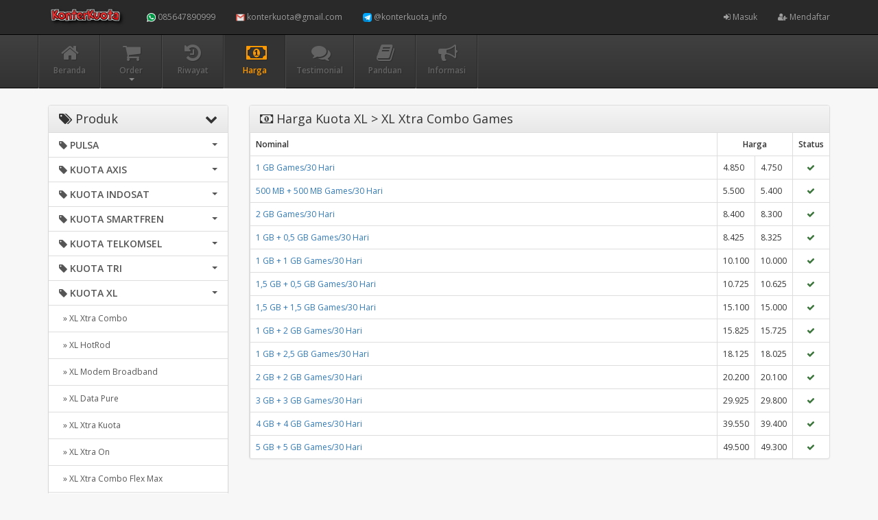

--- FILE ---
content_type: text/html; charset=UTF-8
request_url: https://konterkuota.com/harga/kuota-xl/xl-xtra-combo-games
body_size: 12539
content:
<!DOCTYPE html>
<html>
  <head>
    <title>Harga Kuota XL &gt; XL Xtra Combo Games</title>
        <meta charset="utf-8"/>
    <meta name="viewport" content="width=device-width, initial-scale=1.0, maximum-scale=1.0, user-scalable=no"/>
    <meta name="apple-mobile-web-app-capable" content="yes"/>
    <meta name="description" content="Cara Murah &amp; Mudah Isi Kuota Internet &amp; Pulsa All Operator, Sistem Otomatis Support Transaksi 24 Jam, Proses Cepat, Aman, dan Terpercaya."/>
    <meta name="keywords" content="paket data,paket internet,kuota data,kuota internet,pulsa paypal,pulsa online,isi pulsa,pulsa murah,pulsa telkomsel,pulsa indosat,pulsa xl,pulsa axis,pulsa smartfren,pulsa tri"/>
    <meta name="msvalidate.01" content=""/>
    <meta name="google-site-verification" content=""/>
    <link rel="icon" href="https://konterkuota.com/favicon.ico" type="image/x-icon"/>
    <link rel="shortcut icon" href="https://konterkuota.com/favicon.ico" type="image/x-icon"/>
    <link href="https://konterkuota.com/assets/css/bootstrap.min.css" rel="stylesheet"/>
    <link href="https://konterkuota.com/assets/css/bootstrap-theme.css" rel="stylesheet"/>
    <link href="https://konterkuota.com/assets/css/font-awesome.min.css" rel="stylesheet"/>
    <link href="//fonts.googleapis.com/css?family=Open+Sans:400italic,600italic,400,600" rel="stylesheet"/>
    <link href="https://konterkuota.com/assets/css/custom.css?v=3.2" rel="stylesheet"/>
    <style type="text/css">
      body {
      padding-top: 48px;
      }
    </style>


    <script src="https://konterkuota.com/assets/js/jquery.min.js"></script>    <style type="text/css">@media (max-width:767px) { #left>.list-group{display:none;} }nav {margin-bottom: 15px; float: right;}.line-through{text-decoration: line-through;}</style>
  </head> 
  <body>
        <nav class="navbar navbar-inverse navbar-fixed-top hidden-print" role="navigation">
      <div class="container">
        <div class="navbar-header">
          <button type="button" class="navbar-toggle collapsed" data-toggle="collapse" data-target=".subnav-collapse" aria-expanded="false" aria-controls="navbar">
            <span class="sr-only">
              Toggle navigation
            </span>
            <span class="icon-bar">
            </span>
            <span class="icon-bar">
            </span>
            <span class="icon-bar">
            </span>
          </button>
          <button type="button" class="navbar-toggle collapsed" data-toggle="collapse" data-target="#navbar" aria-expanded="false" aria-controls="navbar">
            <span class="sr-only">
              Toggle navigation
            </span>
            <span class="fa fa-user">
            </span>
          </button>
          <a class="navbar-brand" href="https://konterkuota.com/"><img src="https://konterkuota.com/assets/logo.png" style="margin-top:-7px; height: 32px" alt="logo"/></a>
        </div>
        <div id="navbar" class="navbar-collapse collapse navbar-ex1-collapse">
          <ul class="nav navbar-nav">
            <li>
              <a href="whatsapp://send?text=085647890999"><img src="/assets/whatsapp.png" alt="WhatsApp KonterKuota" width="13" height="13" border="0"></i> 085647890999</a>
            </li>
            <li>
              <a href="mailto:konterkuota@gmail.com"><img src="/assets/gmail.png" alt="WhatsApp KonterKuota" width="13" height="13" border="0"></i> konterkuota@gmail.com</a>
            </li>
             <li>
              <a href="https://t.me/konterkuota_info" target="_blank" title="Channel Telegram KonterKuota Info"><img src="/assets/telegram.png" alt="Channel Telegram KonterKuota Info" border="0" width="13" height="13"> @konterkuota_info</a>
            </li>
          </ul>
          <ul class="nav navbar-nav navbar-right">
                        <li>
              <a href="https://konterkuota.com/user/login"><i class="fa fa-sign-in"></i> Masuk</a>
            </li>
                        <li>
              <a href="https://konterkuota.com/user/register"><i class="fa fa-user-plus"></i> Mendaftar</a>
            </li>
                                  </ul>
        </div>
      </div>
    </nav>
        <div class="subnavbar hidden-print">
      <div class="subnavbar-inner">
        <div class="container">
          <div class="collapse subnav-collapse">
            <ul class="mainnav">
              <li class="">
                <a href="https://konterkuota.com/">
                <i class="fa fa-home"></i>
                <span>Beranda</span>
                </a>
              </li>
              <li class="dropdown ">
                <a href="javascript:;" class="dropdown-toggle" data-toggle="dropdown-x">
                  <i class="fa fa-shopping-cart"></i>
                  <span>Order</span>
                  <b class="caret"></b>
                </a>
                <ul class="dropdown-menu">
                                                      <li>
                    <a href="https://konterkuota.com/pulsa">Pulsa</a>
                  </li>
                                                                        <li>
                    <a href="https://konterkuota.com/kuota-axis">Kuota Axis</a>
                  </li>
                                                                        <li>
                    <a href="https://konterkuota.com/kuota-indosat">Kuota Indosat</a>
                  </li>
                                                                        <li>
                    <a href="https://konterkuota.com/kuota-smartfren">Kuota Smartfren</a>
                  </li>
                                                                        <li>
                    <a href="https://konterkuota.com/kuota-telkomsel">Kuota Telkomsel</a>
                  </li>
                                                                        <li>
                    <a href="https://konterkuota.com/kuota-tri">Kuota Tri</a>
                  </li>
                                                                        <li>
                    <a href="https://konterkuota.com/kuota-xl">Kuota XL</a>
                  </li>
                                                                        <li>
                    <a href="https://konterkuota.com/kuota-byu">Kuota by.U</a>
                  </li>
                                                                        <li>
                    <a href="https://konterkuota.com/nelpon-sms">Nelpon & SMS</a>
                  </li>
                                                                        <li>
                    <a href="https://konterkuota.com/game">Game</a>
                  </li>
                                                                        <li>
                    <a href="https://konterkuota.com/token-pln">Token PLN</a>
                  </li>
                                                                        <li>
                    <a href="https://konterkuota.com/voucher-digital">Voucher Digital</a>
                  </li>
                                                                        <li>
                    <a href="https://konterkuota.com/voucher-internet">Voucher Internet</a>
                  </li>
                                                                        <li>
                    <a href="https://konterkuota.com/voucher-game">Voucher Game</a>
                  </li>
                                                                        <li>
                    <a href="https://konterkuota.com/indosat-gift">Indosat Promo</a>
                  </li>
                                                                        <li>
                    <a href="https://konterkuota.com/telkomsel-combo-sakti">Telkomsel Promo</a>
                  </li>
                                                                        <li>
                    <a href="https://konterkuota.com/paket-internet">XL Promo</a>
                  </li>
                                                                        <li>
                    <a href="https://konterkuota.com/pdam">PDAM</a>
                  </li>
                                                                        <li>
                    <a href="https://konterkuota.com/tagihan">Tagihan</a>
                  </li>
                                                                        <li>
                    <a href="https://konterkuota.com/dompet-digital">Dompet Digital</a>
                  </li>
                                                                        <li>
                    <a href="https://konterkuota.com/telkomsel-bulk">Telkomsel Bulk</a>
                  </li>
                                                                        <li>
                    <a href="https://konterkuota.com/indosat-only4u">Khusus Aplikasi</a>
                  </li>
                                                                        <li>
                    <a href="https://konterkuota.com/tv-prabayar">TV Prabayar</a>
                  </li>
                                                                        <li>
                    <a href="https://konterkuota.com/pbb">PBB</a>
                  </li>
                                                                        <li>
                    <a href="https://konterkuota.com/aktivasi-voucher">Aktivasi Voucher</a>
                  </li>
                                                    </ul>
              </li>
              <li class="">
                <a href="https://konterkuota.com/history">
                <i class="fa fa-history"></i>
                <span>Riwayat</span>
                </a>
              </li>
              <li class="active">
                <a href="https://konterkuota.com/harga">
                <i class="fa fa-money"></i>
                <span>Harga</span>
                </a>
              </li>
              <li class="">
                <a href="https://konterkuota.com/testimonial">
                <i class="fa fa-comments"></i>
                <span>Testimonial</span>
                </a>
              </li>
<li class="">
                <a href="https://konterkuota.com/news">
                <i class="fa fa-book"></i>
                <span>Panduan</span>
                </a>
              </li>
              <li class="">
                <a href="https://t.me/s/konterkuota_info">
                <i class="fa fa-bullhorn"></i>
                <span>Informasi</span>
                </a>
              </li>
            </ul>
          </div>
        </div>
      </div>
    </div>
        <div class="container">
      <div class="row">
        <div class="col-sm-4 col-md-3">
          <div class="panel panel-default hidden-print" id="left">
            <div class="panel-heading" style="cursor: pointer;">
              <h3><span class="pull-right"><i class="fa fa-chevron-down"></i></span><i class="fa fa-tags"></i> Produk</h3>
            </div>
            <div class="list-group"><a class="list-group-item produk-heading" href="#" id="pulsa"><h4 style="font-size:14px;font-weight:bold;margin:0"><span class="caret pull-right" style="margin-top:5px"></span><i class="fa fa-tag"></i> PULSA</h4></a><a class="list-group-item list-pulsa" href="https://konterkuota.com/harga/pulsa/axis" style="display:none">&nbsp;&nbsp;&raquo; Axis</a><a class="list-group-item list-pulsa" href="https://konterkuota.com/harga/pulsa/byu" style="display:none">&nbsp;&nbsp;&raquo; by.U</a><a class="list-group-item list-pulsa" href="https://konterkuota.com/harga/pulsa/indosat" style="display:none">&nbsp;&nbsp;&raquo; Indosat</a><a class="list-group-item list-pulsa" href="https://konterkuota.com/harga/pulsa/telkomsel" style="display:none">&nbsp;&nbsp;&raquo; Telkomsel</a><a class="list-group-item list-pulsa" href="https://konterkuota.com/harga/pulsa/smartfren" style="display:none">&nbsp;&nbsp;&raquo; Smartfren</a><a class="list-group-item list-pulsa" href="https://konterkuota.com/harga/pulsa/tri" style="display:none">&nbsp;&nbsp;&raquo; Tri</a><a class="list-group-item list-pulsa" href="https://konterkuota.com/harga/pulsa/xl" style="display:none">&nbsp;&nbsp;&raquo; XL</a><a class="list-group-item list-pulsa" href="https://konterkuota.com/harga/pulsa/telkomsel-transfer" style="display:none">&nbsp;&nbsp;&raquo; Telkomsel Transfer</a><a class="list-group-item list-pulsa" href="https://konterkuota.com/harga/pulsa/tri-transfer" style="display:none">&nbsp;&nbsp;&raquo; Tri Transfer</a><a class="list-group-item list-pulsa" href="https://konterkuota.com/harga/pulsa/axis-transfer" style="display:none">&nbsp;&nbsp;&raquo; Axis Transfer</a><a class="list-group-item list-pulsa" href="https://konterkuota.com/harga/pulsa/xl-transfer" style="display:none">&nbsp;&nbsp;&raquo; XL Transfer</a><a class="list-group-item list-pulsa" href="https://konterkuota.com/harga/pulsa/indosat-gift" style="display:none">&nbsp;&nbsp;&raquo; Indosat Gift</a><a class="list-group-item list-pulsa" href="https://konterkuota.com/harga/pulsa/indosat-transfer" style="display:none">&nbsp;&nbsp;&raquo; Indosat Transfer</a><a class="list-group-item list-pulsa" href="https://konterkuota.com/harga/pulsa/axis-masa-aktif" style="display:none">&nbsp;&nbsp;&raquo; Axis Masa Aktif</a><a class="list-group-item list-pulsa" href="https://konterkuota.com/harga/pulsa/tri-masa-aktif" style="display:none">&nbsp;&nbsp;&raquo; Tri Masa Aktif</a><a class="list-group-item list-pulsa" href="https://konterkuota.com/harga/pulsa/telkomsel-masa-aktif" style="display:none">&nbsp;&nbsp;&raquo; Telkomsel Masa Aktif</a><a class="list-group-item list-pulsa" href="https://konterkuota.com/harga/pulsa/smartfren-transfer" style="display:none">&nbsp;&nbsp;&raquo; Smartfren Transfer</a><a class="list-group-item list-pulsa" href="https://konterkuota.com/harga/pulsa/indosat-masa-aktif" style="display:none">&nbsp;&nbsp;&raquo; Indosat Masa Aktif</a><a class="list-group-item list-pulsa" href="https://konterkuota.com/harga/pulsa/xl-masa-aktif" style="display:none">&nbsp;&nbsp;&raquo; XL Masa Aktif</a><a class="list-group-item list-pulsa" href="https://konterkuota.com/harga/pulsa/byu-transfer" style="display:none">&nbsp;&nbsp;&raquo; by.U Transfer</a><a class="list-group-item list-pulsa" href="https://konterkuota.com/harga/pulsa" style="display:none">&nbsp;&nbsp;&raquo; Tampilkan Semua</a><a class="list-group-item produk-heading" href="#" id="kuota_axis"><h4 style="font-size:14px;font-weight:bold;margin:0"><span class="caret pull-right" style="margin-top:5px"></span><i class="fa fa-tag"></i> KUOTA AXIS</h4></a><a class="list-group-item list-kuota_axis" href="https://konterkuota.com/harga/kuota-axis/bronet-28-hari" style="display:none">&nbsp;&nbsp;&raquo; Bronet 28 Hari</a><a class="list-group-item list-kuota_axis" href="https://konterkuota.com/harga/kuota-axis/owsem" style="display:none">&nbsp;&nbsp;&raquo; Owsem</a><a class="list-group-item list-kuota_axis" href="https://konterkuota.com/harga/kuota-axis/axis-mini-5-hari" style="display:none">&nbsp;&nbsp;&raquo; Axis Mini ≤ 5 Hari</a><a class="list-group-item list-kuota_axis" href="https://konterkuota.com/harga/kuota-axis/bronet-60-hari" style="display:none">&nbsp;&nbsp;&raquo; Bronet 60 Hari</a><a class="list-group-item list-kuota_axis" href="https://konterkuota.com/harga/kuota-axis/axis-xtra-kuota" style="display:none">&nbsp;&nbsp;&raquo; Axis Xtra Kuota</a><a class="list-group-item list-kuota_axis" href="https://konterkuota.com/harga/kuota-axis/axis-nusa-tenggara-timur" style="display:none">&nbsp;&nbsp;&raquo; Axis Nusa Tenggara Timur</a><a class="list-group-item list-kuota_axis" href="https://konterkuota.com/harga/kuota-axis/masa-aktif" style="display:none">&nbsp;&nbsp;&raquo; Masa Aktif</a><a class="list-group-item list-kuota_axis" href="https://konterkuota.com/harga/kuota-axis/bronet-bonus-kuota-jadetabek" style="display:none">&nbsp;&nbsp;&raquo; Bronet Bonus Kuota Jadetabek</a><a class="list-group-item list-kuota_axis" href="https://konterkuota.com/harga/kuota-axis/bronet-bonus-kuota-sumatera" style="display:none">&nbsp;&nbsp;&raquo; Bronet Bonus Kuota Sumatera</a><a class="list-group-item list-kuota_axis" href="https://konterkuota.com/harga/kuota-axis/warnet" style="display:none">&nbsp;&nbsp;&raquo; Warnet</a><a class="list-group-item list-kuota_axis" href="https://konterkuota.com/harga/kuota-axis/axis-mini-7-hari" style="display:none">&nbsp;&nbsp;&raquo; Axis Mini 7 Hari</a><a class="list-group-item list-kuota_axis" href="https://konterkuota.com/harga/kuota-axis/axis-mini-14-hari" style="display:none">&nbsp;&nbsp;&raquo; Axis Mini 14 Hari</a><a class="list-group-item list-kuota_axis" href="https://konterkuota.com/harga/kuota-axis/axis-data-pure" style="display:none">&nbsp;&nbsp;&raquo; Axis Data Pure</a><a class="list-group-item list-kuota_axis" href="https://konterkuota.com/harga/kuota-axis/axis-malang-sidoarjo-madura-sumbawa" style="display:none">&nbsp;&nbsp;&raquo; Axis Malang Sidoarjo Madura Sumbawa</a><a class="list-group-item list-kuota_axis" href="https://konterkuota.com/harga/kuota-axis/axis-sukabumi" style="display:none">&nbsp;&nbsp;&raquo; Axis Sukabumi</a><a class="list-group-item list-kuota_axis" href="https://konterkuota.com/harga/kuota-axis/axis-kendal-ungaran-salatiga-ambarawa" style="display:none">&nbsp;&nbsp;&raquo; Axis Kendal Ungaran Salatiga Ambarawa</a><a class="list-group-item list-kuota_axis" href="https://konterkuota.com/harga/kuota-axis/cek-kuota-axis" style="display:none">&nbsp;&nbsp;&raquo; Cek Kuota Axis</a><a class="list-group-item list-kuota_axis" href="https://konterkuota.com/harga/kuota-axis/axis-umroh-haji" style="display:none">&nbsp;&nbsp;&raquo; Axis Umroh Haji</a><a class="list-group-item list-kuota_axis" href="https://konterkuota.com/harga/kuota-axis/bonus-kuota-gaming" style="display:none">&nbsp;&nbsp;&raquo; Bonus Kuota Gaming</a><a class="list-group-item list-kuota_axis" href="https://konterkuota.com/harga/kuota-axis/axis-data-max" style="display:none">&nbsp;&nbsp;&raquo; Axis Data Max</a><a class="list-group-item list-kuota_axis" href="https://konterkuota.com/harga/kuota-axis/bronet-sulutra" style="display:none">&nbsp;&nbsp;&raquo; Bronet Sulutra</a><a class="list-group-item list-kuota_axis" href="https://konterkuota.com/harga/kuota-axis" style="display:none">&nbsp;&nbsp;&raquo; Tampilkan Semua</a><a class="list-group-item produk-heading" href="#" id="kuota_indosat"><h4 style="font-size:14px;font-weight:bold;margin:0"><span class="caret pull-right" style="margin-top:5px"></span><i class="fa fa-tag"></i> KUOTA INDOSAT</h4></a><a class="list-group-item list-kuota_indosat" href="https://konterkuota.com/harga/kuota-indosat/freedom-u" style="display:none">&nbsp;&nbsp;&raquo; Freedom U</a><a class="list-group-item list-kuota_indosat" href="https://konterkuota.com/harga/kuota-indosat/freedom-combo" style="display:none">&nbsp;&nbsp;&raquo; Freedom Combo</a><a class="list-group-item list-kuota_indosat" href="https://konterkuota.com/harga/kuota-indosat/indosat-data-pure" style="display:none">&nbsp;&nbsp;&raquo; Indosat Data Pure</a><a class="list-group-item list-kuota_indosat" href="https://konterkuota.com/harga/kuota-indosat/freedom-apps" style="display:none">&nbsp;&nbsp;&raquo; Freedom Apps</a><a class="list-group-item list-kuota_indosat" href="https://konterkuota.com/harga/kuota-indosat/freedom-internet-bulanan" style="display:none">&nbsp;&nbsp;&raquo; Freedom Internet Bulanan</a><a class="list-group-item list-kuota_indosat" href="https://konterkuota.com/harga/kuota-indosat/yellow" style="display:none">&nbsp;&nbsp;&raquo; Yellow</a><a class="list-group-item list-kuota_indosat" href="https://konterkuota.com/harga/kuota-indosat/freedom-kuota-harian" style="display:none">&nbsp;&nbsp;&raquo; Freedom Kuota Harian</a><a class="list-group-item list-kuota_indosat" href="https://konterkuota.com/harga/kuota-indosat/online-gaspol" style="display:none">&nbsp;&nbsp;&raquo; Online Gaspol</a><a class="list-group-item list-kuota_indosat" href="https://konterkuota.com/harga/kuota-indosat/modem-hifi-air" style="display:none">&nbsp;&nbsp;&raquo; Modem Hifi Air</a><a class="list-group-item list-kuota_indosat" href="https://konterkuota.com/harga/kuota-indosat/cek-kuota-indosat" style="display:none">&nbsp;&nbsp;&raquo; Cek Kuota Indosat</a><a class="list-group-item list-kuota_indosat" href="https://konterkuota.com/harga/kuota-indosat/freedom-internet-attack" style="display:none">&nbsp;&nbsp;&raquo; Freedom Internet Attack</a><a class="list-group-item list-kuota_indosat" href="https://konterkuota.com/harga/kuota-indosat/freedom-internet-jabodetabek-sukabumi" style="display:none">&nbsp;&nbsp;&raquo; Freedom Internet Jabodetabek - Sukabumi</a><a class="list-group-item list-kuota_indosat" href="https://konterkuota.com/harga/kuota-indosat/freedom-internet-jawa-tengah-jawa-barat-yogyakarta" style="display:none">&nbsp;&nbsp;&raquo; Freedom Internet Jawa Tengah - Jawa Barat - Yogyakarta</a><a class="list-group-item list-kuota_indosat" href="https://konterkuota.com/harga/kuota-indosat/freedom-internet-jawa-timur-bali-nusra" style="display:none">&nbsp;&nbsp;&raquo; Freedom Internet Jawa Timur - Bali - Nusra</a><a class="list-group-item list-kuota_indosat" href="https://konterkuota.com/harga/kuota-indosat/freedom-internet-harian" style="display:none">&nbsp;&nbsp;&raquo; Freedom Internet Harian</a><a class="list-group-item list-kuota_indosat" href="https://konterkuota.com/harga/kuota-indosat/freedom-internet-longlife" style="display:none">&nbsp;&nbsp;&raquo; Freedom Internet Longlife</a><a class="list-group-item list-kuota_indosat" href="https://konterkuota.com/harga/kuota-indosat/indosat-umroh-haji" style="display:none">&nbsp;&nbsp;&raquo; Indosat Umroh Haji</a><a class="list-group-item list-kuota_indosat" href="https://konterkuota.com/harga/kuota-indosat/freedom-internet-kali-ma-sul-pa" style="display:none">&nbsp;&nbsp;&raquo; Freedom Internet Kali - Ma - Sul - Pa</a><a class="list-group-item list-kuota_indosat" href="https://konterkuota.com/harga/kuota-indosat/freedom-internet-sumatera" style="display:none">&nbsp;&nbsp;&raquo; Freedom Internet Sumatera</a><a class="list-group-item list-kuota_indosat" href="https://konterkuota.com/harga/kuota-indosat/umkm" style="display:none">&nbsp;&nbsp;&raquo; UMKM</a><a class="list-group-item list-kuota_indosat" href="https://konterkuota.com/harga/kuota-indosat" style="display:none">&nbsp;&nbsp;&raquo; Tampilkan Semua</a><a class="list-group-item produk-heading" href="#" id="kuota_smartfren"><h4 style="font-size:14px;font-weight:bold;margin:0"><span class="caret pull-right" style="margin-top:5px"></span><i class="fa fa-tag"></i> KUOTA SMARTFREN</h4></a><a class="list-group-item list-kuota_smartfren" href="https://konterkuota.com/harga/kuota-smartfren/volume-based" style="display:none">&nbsp;&nbsp;&raquo; Volume Based</a><a class="list-group-item list-kuota_smartfren" href="https://konterkuota.com/harga/kuota-smartfren/unlimited-harian" style="display:none">&nbsp;&nbsp;&raquo; Unlimited Harian</a><a class="list-group-item list-kuota_smartfren" href="https://konterkuota.com/harga/kuota-smartfren/paket-1on-plan" style="display:none">&nbsp;&nbsp;&raquo; Paket 1ON+ Plan</a><a class="list-group-item list-kuota_smartfren" href="https://konterkuota.com/harga/kuota-smartfren/paket-booster-unlimited" style="display:none">&nbsp;&nbsp;&raquo; Paket Booster Unlimited</a><a class="list-group-item list-kuota_smartfren" href="https://konterkuota.com/harga/kuota-smartfren/addon" style="display:none">&nbsp;&nbsp;&raquo; AddOn</a><a class="list-group-item list-kuota_smartfren" href="https://konterkuota.com/harga/kuota-smartfren/malam" style="display:none">&nbsp;&nbsp;&raquo; Malam</a><a class="list-group-item list-kuota_smartfren" href="https://konterkuota.com/harga/kuota-smartfren/gokil-max" style="display:none">&nbsp;&nbsp;&raquo; Gokil Max</a><a class="list-group-item list-kuota_smartfren" href="https://konterkuota.com/harga/kuota-smartfren/unlimited-nonstop" style="display:none">&nbsp;&nbsp;&raquo; Unlimited Nonstop</a><a class="list-group-item list-kuota_smartfren" href="https://konterkuota.com/harga/kuota-smartfren/paket-data-kuota" style="display:none">&nbsp;&nbsp;&raquo; Paket Data Kuota</a><a class="list-group-item list-kuota_smartfren" href="https://konterkuota.com/harga/kuota-smartfren/kuota-mandiri" style="display:none">&nbsp;&nbsp;&raquo; Kuota Mandiri</a><a class="list-group-item list-kuota_smartfren" href="https://konterkuota.com/harga/kuota-smartfren" style="display:none">&nbsp;&nbsp;&raquo; Tampilkan Semua</a><a class="list-group-item produk-heading" href="#" id="kuota_telkomsel"><h4 style="font-size:14px;font-weight:bold;margin:0"><span class="caret pull-right" style="margin-top:5px"></span><i class="fa fa-tag"></i> KUOTA TELKOMSEL</h4></a><a class="list-group-item list-kuota_telkomsel" href="https://konterkuota.com/harga/kuota-telkomsel/paket-gamesmax" style="display:none">&nbsp;&nbsp;&raquo; Paket GamesMAX</a><a class="list-group-item list-kuota_telkomsel" href="https://konterkuota.com/harga/kuota-telkomsel/internet-bulanan-telkomsel" style="display:none">&nbsp;&nbsp;&raquo; Internet Bulanan Telkomsel</a><a class="list-group-item list-kuota_telkomsel" href="https://konterkuota.com/harga/kuota-telkomsel/kartu-as" style="display:none">&nbsp;&nbsp;&raquo; Kartu As</a><a class="list-group-item list-kuota_telkomsel" href="https://konterkuota.com/harga/kuota-telkomsel/kartu-loop" style="display:none">&nbsp;&nbsp;&raquo; Kartu LOOP</a><a class="list-group-item list-kuota_telkomsel" href="https://konterkuota.com/harga/kuota-telkomsel/kartu-simpati" style="display:none">&nbsp;&nbsp;&raquo; Kartu simPATI</a><a class="list-group-item list-kuota_telkomsel" href="https://konterkuota.com/harga/kuota-telkomsel/kuota-ketengan" style="display:none">&nbsp;&nbsp;&raquo; Kuota Ketengan</a><a class="list-group-item list-kuota_telkomsel" href="https://konterkuota.com/harga/kuota-telkomsel/internet-harian-telkomsel" style="display:none">&nbsp;&nbsp;&raquo; Internet Harian Telkomsel</a><a class="list-group-item list-kuota_telkomsel" href="https://konterkuota.com/harga/kuota-telkomsel/telkomsel-data-jabotabek-banten-jabar" style="display:none">&nbsp;&nbsp;&raquo; Telkomsel Data Jabotabek-Banten-Jabar</a><a class="list-group-item list-kuota_telkomsel" href="https://konterkuota.com/harga/kuota-telkomsel/telkomsel-data-jawa-bali" style="display:none">&nbsp;&nbsp;&raquo; Telkomsel Data Jawa Bali</a><a class="list-group-item list-kuota_telkomsel" href="https://konterkuota.com/harga/kuota-telkomsel/telkomsel-data-kalimantan" style="display:none">&nbsp;&nbsp;&raquo; Telkomsel Data Kalimantan</a><a class="list-group-item list-kuota_telkomsel" href="https://konterkuota.com/harga/kuota-telkomsel/nonton" style="display:none">&nbsp;&nbsp;&raquo; Nonton</a><a class="list-group-item list-kuota_telkomsel" href="https://konterkuota.com/harga/kuota-telkomsel/orbit-user-baru-3-bulan" style="display:none">&nbsp;&nbsp;&raquo; Orbit User Baru &lt; 3 Bulan</a><a class="list-group-item list-kuota_telkomsel" href="https://konterkuota.com/harga/kuota-telkomsel/orbit-user-lama-3-bulan" style="display:none">&nbsp;&nbsp;&raquo; Orbit User Lama &gt; 3 Bulan</a><a class="list-group-item list-kuota_telkomsel" href="https://konterkuota.com/harga/kuota-telkomsel/paket-data-digital" style="display:none">&nbsp;&nbsp;&raquo; Paket Data Digital</a><a class="list-group-item list-kuota_telkomsel" href="https://konterkuota.com/harga/kuota-telkomsel/internet-mingguan-telkomsel" style="display:none">&nbsp;&nbsp;&raquo; Internet Mingguan Telkomsel</a><a class="list-group-item list-kuota_telkomsel" href="https://konterkuota.com/harga/kuota-telkomsel/internet-malam-telkomsel" style="display:none">&nbsp;&nbsp;&raquo; Internet Malam Telkomsel</a><a class="list-group-item list-kuota_telkomsel" href="https://konterkuota.com/harga/kuota-telkomsel/telkomsel-data-jawa-timur" style="display:none">&nbsp;&nbsp;&raquo; Telkomsel Data Jawa Timur</a><a class="list-group-item list-kuota_telkomsel" href="https://konterkuota.com/harga/kuota-telkomsel/telkomsel-data-sulawesi" style="display:none">&nbsp;&nbsp;&raquo; Telkomsel Data Sulawesi</a><a class="list-group-item list-kuota_telkomsel" href="https://konterkuota.com/harga/kuota-telkomsel/telkomsel-data-jateng-diy" style="display:none">&nbsp;&nbsp;&raquo; Telkomsel Data Jateng - DIY</a><a class="list-group-item list-kuota_telkomsel" href="https://konterkuota.com/harga/kuota-telkomsel/telkomsel-data-sumatera" style="display:none">&nbsp;&nbsp;&raquo; Telkomsel Data Sumatera</a><a class="list-group-item list-kuota_telkomsel" href="https://konterkuota.com/harga/kuota-telkomsel/vidio-320" style="display:none">&nbsp;&nbsp;&raquo; Vidio</a><a class="list-group-item list-kuota_telkomsel" href="https://konterkuota.com/harga/kuota-telkomsel/orbit-user-papua-maluku" style="display:none">&nbsp;&nbsp;&raquo; Orbit User Papua - Maluku</a><a class="list-group-item list-kuota_telkomsel" href="https://konterkuota.com/harga/kuota-telkomsel/orbit-user-lama-4-bulan" style="display:none">&nbsp;&nbsp;&raquo; Orbit User Lama &gt; 4 Bulan</a><a class="list-group-item list-kuota_telkomsel" href="https://konterkuota.com/harga/kuota-telkomsel/telkomsel-umroh-haji" style="display:none">&nbsp;&nbsp;&raquo; Telkomsel Umroh Haji</a><a class="list-group-item list-kuota_telkomsel" href="https://konterkuota.com/harga/kuota-telkomsel/super-seru" style="display:none">&nbsp;&nbsp;&raquo; Super Seru</a><a class="list-group-item list-kuota_telkomsel" href="https://konterkuota.com/harga/kuota-telkomsel/unlimitedmax-466" style="display:none">&nbsp;&nbsp;&raquo; UnlimitedMAX</a><a class="list-group-item list-kuota_telkomsel" href="https://konterkuota.com/harga/kuota-telkomsel/telkomsel-data-maluku-papua" style="display:none">&nbsp;&nbsp;&raquo; Telkomsel Data Maluku - Papua</a><a class="list-group-item list-kuota_telkomsel" href="https://konterkuota.com/harga/kuota-telkomsel/telkomsel-data-bogor-sukabumi" style="display:none">&nbsp;&nbsp;&raquo; Telkomsel Data Bogor - Sukabumi</a><a class="list-group-item list-kuota_telkomsel" href="https://konterkuota.com/harga/kuota-telkomsel/umkm-plus" style="display:none">&nbsp;&nbsp;&raquo; UMKM Plus</a><a class="list-group-item list-kuota_telkomsel" href="https://konterkuota.com/harga/kuota-telkomsel" style="display:none">&nbsp;&nbsp;&raquo; Tampilkan Semua</a><a class="list-group-item produk-heading" href="#" id="kuota_tri"><h4 style="font-size:14px;font-weight:bold;margin:0"><span class="caret pull-right" style="margin-top:5px"></span><i class="fa fa-tag"></i> KUOTA TRI</h4></a><a class="list-group-item list-kuota_tri" href="https://konterkuota.com/harga/kuota-tri/paket-mix-tri" style="display:none">&nbsp;&nbsp;&raquo; Paket Mix Tri</a><a class="list-group-item list-kuota_tri" href="https://konterkuota.com/harga/kuota-tri/get-more" style="display:none">&nbsp;&nbsp;&raquo; Get More</a><a class="list-group-item list-kuota_tri" href="https://konterkuota.com/harga/kuota-tri/aon" style="display:none">&nbsp;&nbsp;&raquo; AON</a><a class="list-group-item list-kuota_tri" href="https://konterkuota.com/harga/kuota-tri/kuota-harian" style="display:none">&nbsp;&nbsp;&raquo; Kuota Harian</a><a class="list-group-item list-kuota_tri" href="https://konterkuota.com/harga/kuota-tri/h3ro-max" style="display:none">&nbsp;&nbsp;&raquo; H3ro Max</a><a class="list-group-item list-kuota_tri" href="https://konterkuota.com/harga/kuota-tri/paket-mix-small" style="display:none">&nbsp;&nbsp;&raquo; Paket Mix Small</a><a class="list-group-item list-kuota_tri" href="https://konterkuota.com/harga/kuota-tri/tri-data-pure" style="display:none">&nbsp;&nbsp;&raquo; Tri Data Pure</a><a class="list-group-item list-kuota_tri" href="https://konterkuota.com/harga/kuota-tri/dobel-kuota" style="display:none">&nbsp;&nbsp;&raquo; Dobel Kuota</a><a class="list-group-item list-kuota_tri" href="https://konterkuota.com/harga/kuota-tri/happy-harian" style="display:none">&nbsp;&nbsp;&raquo; Happy Harian</a><a class="list-group-item list-kuota_tri" href="https://konterkuota.com/harga/kuota-tri/happy-mingguan" style="display:none">&nbsp;&nbsp;&raquo; Happy Mingguan</a><a class="list-group-item list-kuota_tri" href="https://konterkuota.com/harga/kuota-tri/happy-bulanan" style="display:none">&nbsp;&nbsp;&raquo; Happy Bulanan</a><a class="list-group-item list-kuota_tri" href="https://konterkuota.com/harga/kuota-tri/3spesial" style="display:none">&nbsp;&nbsp;&raquo; 3Spesial</a><a class="list-group-item list-kuota_tri" href="https://konterkuota.com/harga/kuota-tri/tri-data-haji" style="display:none">&nbsp;&nbsp;&raquo; Tri Data Haji</a><a class="list-group-item list-kuota_tri" href="https://konterkuota.com/harga/kuota-tri/happy-play" style="display:none">&nbsp;&nbsp;&raquo; Happy Play</a><a class="list-group-item list-kuota_tri" href="https://konterkuota.com/harga/kuota-tri/happy-masa-aktif-panjang" style="display:none">&nbsp;&nbsp;&raquo; Happy Masa Aktif Panjang</a><a class="list-group-item list-kuota_tri" href="https://konterkuota.com/harga/kuota-tri/hifi-air-khusus-modem" style="display:none">&nbsp;&nbsp;&raquo; HiFi Air (Khusus Modem)</a><a class="list-group-item list-kuota_tri" href="https://konterkuota.com/harga/kuota-tri" style="display:none">&nbsp;&nbsp;&raquo; Tampilkan Semua</a><a class="list-group-item produk-heading" href="#" id="kuota_xl"><h4 style="font-size:14px;font-weight:bold;margin:0"><span class="caret pull-right" style="margin-top:5px"></span><i class="fa fa-tag"></i> KUOTA XL</h4></a><a class="list-group-item list-kuota_xl" href="https://konterkuota.com/harga/kuota-xl/xl-xtra-combo" style="display:block">&nbsp;&nbsp;&raquo; XL Xtra Combo</a><a class="list-group-item list-kuota_xl" href="https://konterkuota.com/harga/kuota-xl/xl-hotrod" style="display:block">&nbsp;&nbsp;&raquo; XL HotRod</a><a class="list-group-item list-kuota_xl" href="https://konterkuota.com/harga/kuota-xl/xl-modem-broadband" style="display:block">&nbsp;&nbsp;&raquo; XL Modem Broadband</a><a class="list-group-item list-kuota_xl" href="https://konterkuota.com/harga/kuota-xl/xl-data-pure" style="display:block">&nbsp;&nbsp;&raquo; XL Data Pure</a><a class="list-group-item list-kuota_xl" href="https://konterkuota.com/harga/kuota-xl/xl-xtra-kuota" style="display:block">&nbsp;&nbsp;&raquo; XL Xtra Kuota</a><a class="list-group-item list-kuota_xl" href="https://konterkuota.com/harga/kuota-xl/xl-xtra-on" style="display:block">&nbsp;&nbsp;&raquo; XL Xtra On</a><a class="list-group-item list-kuota_xl" href="https://konterkuota.com/harga/kuota-xl/xl-xtra-combo-flex-max" style="display:block">&nbsp;&nbsp;&raquo; XL Xtra Combo Flex Max</a><a class="list-group-item list-kuota_xl" href="https://konterkuota.com/harga/kuota-xl/xl-xtra-combo-vip" style="display:block">&nbsp;&nbsp;&raquo; XL Xtra Combo VIP</a><a class="list-group-item list-kuota_xl" href="https://konterkuota.com/harga/kuota-xl/xl-xtra-conference-edukasi" style="display:block">&nbsp;&nbsp;&raquo; XL Xtra Conference &amp; Edukasi</a><a class="list-group-item list-kuota_xl" href="https://konterkuota.com/harga/kuota-xl/xl-xtra-combo-special" style="display:block">&nbsp;&nbsp;&raquo; XL Xtra Combo Special</a><a class="list-group-item list-kuota_xl" href="https://konterkuota.com/harga/kuota-xl/xl-paket-akrab" style="display:block">&nbsp;&nbsp;&raquo; XL Paket Akrab</a><a class="list-group-item list-kuota_xl" href="https://konterkuota.com/harga/kuota-xl/xl-xtra-combo-flex" style="display:block">&nbsp;&nbsp;&raquo; XL Xtra Combo Flex</a><a class="list-group-item list-kuota_xl" href="https://konterkuota.com/harga/kuota-xl/xl-xtra-combo-mini" style="display:block">&nbsp;&nbsp;&raquo; XL Xtra Combo Mini</a><a class="list-group-item list-kuota_xl active" href="https://konterkuota.com/harga/kuota-xl/xl-xtra-combo-games" style="display:block">&nbsp;&nbsp;&raquo; XL Xtra Combo Games</a><a class="list-group-item list-kuota_xl" href="https://konterkuota.com/harga/kuota-xl/xl-hotrod-special" style="display:block">&nbsp;&nbsp;&raquo; XL HotRod Special</a><a class="list-group-item list-kuota_xl" href="https://konterkuota.com/harga/kuota-xl/cek-kuota-xl" style="display:block">&nbsp;&nbsp;&raquo; Cek Kuota XL</a><a class="list-group-item list-kuota_xl" href="https://konterkuota.com/harga/kuota-xl/xl-bebas-puas-3k-hari" style="display:block">&nbsp;&nbsp;&raquo; XL Bebas Puas 3K/Hari</a><a class="list-group-item list-kuota_xl" href="https://konterkuota.com/harga/kuota-xl/xl-bebas-puas-2k-hari" style="display:block">&nbsp;&nbsp;&raquo; XL Bebas Puas 2K/Hari</a><a class="list-group-item list-kuota_xl" href="https://konterkuota.com/harga/kuota-xl/xl-umroh-haji" style="display:block">&nbsp;&nbsp;&raquo; XL Umroh Haji</a><a class="list-group-item list-kuota_xl" href="https://konterkuota.com/harga/kuota-xl/xl-data-harian" style="display:block">&nbsp;&nbsp;&raquo; XL Data Harian</a><a class="list-group-item list-kuota_xl" href="https://konterkuota.com/harga/kuota-xl/xl-xtra-combo-apps" style="display:block">&nbsp;&nbsp;&raquo; XL Xtra Combo Apps</a><a class="list-group-item list-kuota_xl" href="https://konterkuota.com/harga/kuota-xl/xl-bebas-puas-5k-hari" style="display:block">&nbsp;&nbsp;&raquo; XL Bebas Puas 5K/Hari</a><a class="list-group-item list-kuota_xl" href="https://konterkuota.com/harga/kuota-xl/xl-data-enterprise" style="display:block">&nbsp;&nbsp;&raquo; XL Data Enterprise</a><a class="list-group-item list-kuota_xl" href="https://konterkuota.com/harga/kuota-xl/xl-circle" style="display:block">&nbsp;&nbsp;&raquo; XL Circle</a><a class="list-group-item list-kuota_xl" href="https://konterkuota.com/harga/kuota-xl" style="display:block">&nbsp;&nbsp;&raquo; Tampilkan Semua</a><a class="list-group-item produk-heading" href="#" id="kuota_byu"><h4 style="font-size:14px;font-weight:bold;margin:0"><span class="caret pull-right" style="margin-top:5px"></span><i class="fa fa-tag"></i> KUOTA BY.U</h4></a><a class="list-group-item list-kuota_byu" href="https://konterkuota.com/harga/kuota-byu/paket-unlimited" style="display:none">&nbsp;&nbsp;&raquo; Paket Unlimited</a><a class="list-group-item list-kuota_byu" href="https://konterkuota.com/harga/kuota-byu/paket-harian" style="display:none">&nbsp;&nbsp;&raquo; Paket Harian</a><a class="list-group-item list-kuota_byu" href="https://konterkuota.com/harga/kuota-byu/paket-kaget" style="display:none">&nbsp;&nbsp;&raquo; Paket Kaget</a><a class="list-group-item list-kuota_byu" href="https://konterkuota.com/harga/kuota-byu/paket-topping" style="display:none">&nbsp;&nbsp;&raquo; Paket Topping</a><a class="list-group-item list-kuota_byu" href="https://konterkuota.com/harga/kuota-byu/paket-bulanan" style="display:none">&nbsp;&nbsp;&raquo; Paket Bulanan</a><a class="list-group-item list-kuota_byu" href="https://konterkuota.com/harga/kuota-byu/paket-roaming" style="display:none">&nbsp;&nbsp;&raquo; Paket Roaming</a><a class="list-group-item list-kuota_byu" href="https://konterkuota.com/harga/kuota-byu" style="display:none">&nbsp;&nbsp;&raquo; Tampilkan Semua</a><a class="list-group-item produk-heading" href="#" id="nelpon_sms"><h4 style="font-size:14px;font-weight:bold;margin:0"><span class="caret pull-right" style="margin-top:5px"></span><i class="fa fa-tag"></i> NELPON &amp; SMS</h4></a><a class="list-group-item list-nelpon_sms" href="https://konterkuota.com/harga/nelpon-sms/indosat-sms" style="display:none">&nbsp;&nbsp;&raquo; Indosat SMS</a><a class="list-group-item list-nelpon_sms" href="https://konterkuota.com/harga/nelpon-sms/tri-telpon" style="display:none">&nbsp;&nbsp;&raquo; Tri Telpon</a><a class="list-group-item list-nelpon_sms" href="https://konterkuota.com/harga/nelpon-sms/telkomsel-telpon" style="display:none">&nbsp;&nbsp;&raquo; Telkomsel Telpon</a><a class="list-group-item list-nelpon_sms" href="https://konterkuota.com/harga/nelpon-sms/xl-telpon" style="display:none">&nbsp;&nbsp;&raquo; XL Telpon</a><a class="list-group-item list-nelpon_sms" href="https://konterkuota.com/harga/nelpon-sms/telkomsel-sms" style="display:none">&nbsp;&nbsp;&raquo; Telkomsel SMS</a><a class="list-group-item list-nelpon_sms" href="https://konterkuota.com/harga/nelpon-sms/tri-sms" style="display:none">&nbsp;&nbsp;&raquo; Tri SMS</a><a class="list-group-item list-nelpon_sms" href="https://konterkuota.com/harga/nelpon-sms/indosat-telpon" style="display:none">&nbsp;&nbsp;&raquo; Indosat Telpon</a><a class="list-group-item list-nelpon_sms" href="https://konterkuota.com/harga/nelpon-sms/axis-telpon" style="display:none">&nbsp;&nbsp;&raquo; Axis Telpon</a><a class="list-group-item list-nelpon_sms" href="https://konterkuota.com/harga/nelpon-sms/byu-telpon" style="display:none">&nbsp;&nbsp;&raquo; by.U Telpon</a><a class="list-group-item list-nelpon_sms" href="https://konterkuota.com/harga/nelpon-sms" style="display:none">&nbsp;&nbsp;&raquo; Tampilkan Semua</a><a class="list-group-item produk-heading" href="#" id="game"><h4 style="font-size:14px;font-weight:bold;margin:0"><span class="caret pull-right" style="margin-top:5px"></span><i class="fa fa-tag"></i> GAME</h4></a><a class="list-group-item list-game" href="https://konterkuota.com/harga/game/point-blank" style="display:none">&nbsp;&nbsp;&raquo; Point Blank</a><a class="list-group-item list-game" href="https://konterkuota.com/harga/game/free-fire" style="display:none">&nbsp;&nbsp;&raquo; Free Fire</a><a class="list-group-item list-game" href="https://konterkuota.com/harga/game/pubg-mobile-global" style="display:none">&nbsp;&nbsp;&raquo; PUBG Mobile Global</a><a class="list-group-item list-game" href="https://konterkuota.com/harga/game/arena-of-valor" style="display:none">&nbsp;&nbsp;&raquo; Arena Of Valor</a><a class="list-group-item list-game" href="https://konterkuota.com/harga/game/call-of-duty-mobile" style="display:none">&nbsp;&nbsp;&raquo; Call of Duty Mobile</a><a class="list-group-item list-game" href="https://konterkuota.com/harga/game/mobile-legends-179" style="display:none">&nbsp;&nbsp;&raquo; Mobile Legends</a><a class="list-group-item list-game" href="https://konterkuota.com/harga/game/speed-drifters" style="display:none">&nbsp;&nbsp;&raquo; Speed Drifters</a><a class="list-group-item list-game" href="https://konterkuota.com/harga/game/pubg-mobile" style="display:none">&nbsp;&nbsp;&raquo; PUBG Mobile</a><a class="list-group-item list-game" href="https://konterkuota.com/harga/game/chaos-crisis" style="display:none">&nbsp;&nbsp;&raquo; Chaos Crisis</a><a class="list-group-item list-game" href="https://konterkuota.com/harga/game/lifeafter" style="display:none">&nbsp;&nbsp;&raquo; LifeAfter</a><a class="list-group-item list-game" href="https://konterkuota.com/harga/game/marvel-super-war" style="display:none">&nbsp;&nbsp;&raquo; Marvel Super War</a><a class="list-group-item list-game" href="https://konterkuota.com/harga/game/ragnarok-online-mobile-bcc" style="display:none">&nbsp;&nbsp;&raquo; Ragnarok Online Mobile BCC</a><a class="list-group-item list-game" href="https://konterkuota.com/harga/game/ragnarok-online-mobile-zeny" style="display:none">&nbsp;&nbsp;&raquo; Ragnarok Online Mobile Zeny</a><a class="list-group-item list-game" href="https://konterkuota.com/harga/game/magic-chess-go-go" style="display:none">&nbsp;&nbsp;&raquo; Magic Chess: Go Go</a><a class="list-group-item list-game" href="https://konterkuota.com/harga/game/garena-shell-inject-bukan-voucher" style="display:none">&nbsp;&nbsp;&raquo; Garena Shell (Inject/BUKAN Voucher)</a><a class="list-group-item list-game" href="https://konterkuota.com/harga/game/sausage-man" style="display:none">&nbsp;&nbsp;&raquo; Sausage Man</a><a class="list-group-item list-game" href="https://konterkuota.com/harga/game/higgs-domino" style="display:none">&nbsp;&nbsp;&raquo; Higgs Domino</a><a class="list-group-item list-game" href="https://konterkuota.com/harga/game/genshin-impact" style="display:none">&nbsp;&nbsp;&raquo; Genshin Impact</a><a class="list-group-item list-game" href="https://konterkuota.com/harga/game/undawn" style="display:none">&nbsp;&nbsp;&raquo; Undawn</a><a class="list-group-item list-game" href="https://konterkuota.com/harga/game/stumble-guys" style="display:none">&nbsp;&nbsp;&raquo; Stumble Guys</a><a class="list-group-item list-game" href="https://konterkuota.com/harga/game/clash-of-clans" style="display:none">&nbsp;&nbsp;&raquo; Clash of Clans</a><a class="list-group-item list-game" href="https://konterkuota.com/harga/game/fifa-mobile" style="display:none">&nbsp;&nbsp;&raquo; FIFA Mobile</a><a class="list-group-item list-game" href="https://konterkuota.com/harga/game/fc-mobile" style="display:none">&nbsp;&nbsp;&raquo; FC Mobile</a><a class="list-group-item list-game" href="https://konterkuota.com/harga/game/top-eleven" style="display:none">&nbsp;&nbsp;&raquo; Top Eleven</a><a class="list-group-item list-game" href="https://konterkuota.com/harga/game/astral-guardians-cyber-fantasy" style="display:none">&nbsp;&nbsp;&raquo; Astral Guardians Cyber Fantasy</a><a class="list-group-item list-game" href="https://konterkuota.com/harga/game/apex-legends-mobile" style="display:none">&nbsp;&nbsp;&raquo; Apex Legends Mobile</a><a class="list-group-item list-game" href="https://konterkuota.com/harga/game/ace-racer" style="display:none">&nbsp;&nbsp;&raquo; Ace Racer</a><a class="list-group-item list-game" href="https://konterkuota.com/harga/game/bigo-live-diamonds" style="display:none">&nbsp;&nbsp;&raquo; Bigo Live Diamonds</a><a class="list-group-item list-game" href="https://konterkuota.com/harga/game/bleach-mobile-3d" style="display:none">&nbsp;&nbsp;&raquo; BLEACH Mobile 3D</a><a class="list-group-item list-game" href="https://konterkuota.com/harga/game/be-the-king" style="display:none">&nbsp;&nbsp;&raquo; Be The King</a><a class="list-group-item list-game" href="https://konterkuota.com/harga/game/city-of-crime-gang-wars" style="display:none">&nbsp;&nbsp;&raquo; City of Crime: Gang Wars</a><a class="list-group-item list-game" href="https://konterkuota.com/harga/game/capsa-city" style="display:none">&nbsp;&nbsp;&raquo; Capsa City</a><a class="list-group-item list-game" href="https://konterkuota.com/harga/game/conquer-online" style="display:none">&nbsp;&nbsp;&raquo; Conquer Online</a><a class="list-group-item list-game" href="https://konterkuota.com/harga/game/cloud-song-saga-of-skywalkers" style="display:none">&nbsp;&nbsp;&raquo; Cloud Song: Saga of Skywalkers</a><a class="list-group-item list-game" href="https://konterkuota.com/harga/game/crossing-void" style="display:none">&nbsp;&nbsp;&raquo; Crossing Void</a><a class="list-group-item list-game" href="https://konterkuota.com/harga/game/dark-continent-mist" style="display:none">&nbsp;&nbsp;&raquo; Dark Continent: Mist</a><a class="list-group-item list-game" href="https://konterkuota.com/harga/game/dragon-brawlers" style="display:none">&nbsp;&nbsp;&raquo; Dragon Brawlers</a><a class="list-group-item list-game" href="https://konterkuota.com/harga/game/devil-hunter" style="display:none">&nbsp;&nbsp;&raquo; Devil Hunter</a><a class="list-group-item list-game" href="https://konterkuota.com/harga/game/football-master-2" style="display:none">&nbsp;&nbsp;&raquo; Football Master 2</a><a class="list-group-item list-game" href="https://konterkuota.com/harga/game/harry-potter-magic-awakened" style="display:none">&nbsp;&nbsp;&raquo; Harry Potter: Magic Awakened</a><a class="list-group-item list-game" href="https://konterkuota.com/harga/game/idle-legends-gods-saga" style="display:none">&nbsp;&nbsp;&raquo; Idle Legends : GODS SAGA</a><a class="list-group-item list-game" href="https://konterkuota.com/harga/game/jade-legends-immortal-realm" style="display:none">&nbsp;&nbsp;&raquo; Jade Legends : Immortal Realm</a><a class="list-group-item list-game" href="https://konterkuota.com/harga/game/kings-choice" style="display:none">&nbsp;&nbsp;&raquo; Kings Choice</a><a class="list-group-item list-game" href="https://konterkuota.com/harga/game/life-after" style="display:none">&nbsp;&nbsp;&raquo; Life After</a><a class="list-group-item list-game" href="https://konterkuota.com/harga/game/lita" style="display:none">&nbsp;&nbsp;&raquo; Lita</a><a class="list-group-item list-game" href="https://konterkuota.com/harga/game/lords-mobile" style="display:none">&nbsp;&nbsp;&raquo; Lords Mobile</a><a class="list-group-item list-game" href="https://konterkuota.com/harga/game/league-of-legends-wild" style="display:none">&nbsp;&nbsp;&raquo; League of Legends : Wild</a><a class="list-group-item list-game" href="https://konterkuota.com/harga/game/naruto-slugfest-x" style="display:none">&nbsp;&nbsp;&raquo; Naruto : Slugfest X</a><a class="list-group-item list-game" href="https://konterkuota.com/harga/game/omega-legends" style="display:none">&nbsp;&nbsp;&raquo; Omega Legends</a><a class="list-group-item list-game" href="https://konterkuota.com/harga/game/one-punch-man-the-strongest" style="display:none">&nbsp;&nbsp;&raquo; One Punch Man : The Strongest</a><a class="list-group-item list-game" href="https://konterkuota.com/harga/game" style="display:none">&nbsp;&nbsp;&raquo; Tampilkan Semua</a><a class="list-group-item produk-heading" href="#" id="token_pln"><h4 style="font-size:14px;font-weight:bold;margin:0"><span class="caret pull-right" style="margin-top:5px"></span><i class="fa fa-tag"></i> TOKEN PLN</h4></a><a class="list-group-item list-token_pln" href="https://konterkuota.com/harga/token-pln/pln-prabayar" style="display:none">&nbsp;&nbsp;&raquo; PLN Prabayar</a><a class="list-group-item list-token_pln" href="https://konterkuota.com/harga/token-pln" style="display:none">&nbsp;&nbsp;&raquo; Tampilkan Semua</a><a class="list-group-item produk-heading" href="#" id="voucher_digital"><h4 style="font-size:14px;font-weight:bold;margin:0"><span class="caret pull-right" style="margin-top:5px"></span><i class="fa fa-tag"></i> VOUCHER DIGITAL</h4></a><a class="list-group-item list-voucher_digital" href="https://konterkuota.com/harga/voucher-digital/wifiid" style="display:none">&nbsp;&nbsp;&raquo; wifi.id</a><a class="list-group-item list-voucher_digital" href="https://konterkuota.com/harga/voucher-digital/streaming-harian" style="display:none">&nbsp;&nbsp;&raquo; Streaming Harian</a><a class="list-group-item list-voucher_digital" href="https://konterkuota.com/harga/voucher-digital/vidio" style="display:none">&nbsp;&nbsp;&raquo; Vidio</a><a class="list-group-item list-voucher_digital" href="https://konterkuota.com/harga/voucher-digital/grab-food" style="display:none">&nbsp;&nbsp;&raquo; Grab Food</a><a class="list-group-item list-voucher_digital" href="https://konterkuota.com/harga/voucher-digital/grab-transport" style="display:none">&nbsp;&nbsp;&raquo; Grab Transport</a><a class="list-group-item list-voucher_digital" href="https://konterkuota.com/harga/voucher-digital/spotify" style="display:none">&nbsp;&nbsp;&raquo; Spotify</a><a class="list-group-item list-voucher_digital" href="https://konterkuota.com/harga/voucher-digital/viu" style="display:none">&nbsp;&nbsp;&raquo; Viu</a><a class="list-group-item list-voucher_digital" href="https://konterkuota.com/harga/voucher-digital/joox" style="display:none">&nbsp;&nbsp;&raquo; Joox</a><a class="list-group-item list-voucher_digital" href="https://konterkuota.com/harga/voucher-digital/bein" style="display:none">&nbsp;&nbsp;&raquo; beIN</a><a class="list-group-item list-voucher_digital" href="https://konterkuota.com/harga/voucher-digital/bigo-live" style="display:none">&nbsp;&nbsp;&raquo; Bigo Live</a><a class="list-group-item list-voucher_digital" href="https://konterkuota.com/harga/voucher-digital/manga-toon" style="display:none">&nbsp;&nbsp;&raquo; Manga Toon</a><a class="list-group-item list-voucher_digital" href="https://konterkuota.com/harga/voucher-digital/mola-tv" style="display:none">&nbsp;&nbsp;&raquo; Mola TV</a><a class="list-group-item list-voucher_digital" href="https://konterkuota.com/harga/voucher-digital/orange-tv" style="display:none">&nbsp;&nbsp;&raquo; Orange TV</a><a class="list-group-item list-voucher_digital" href="https://konterkuota.com/harga/voucher-digital/we-tv" style="display:none">&nbsp;&nbsp;&raquo; We TV</a><a class="list-group-item list-voucher_digital" href="https://konterkuota.com/harga/voucher-digital/rentoday-harian" style="display:none">&nbsp;&nbsp;&raquo; Rentoday Harian</a><a class="list-group-item list-voucher_digital" href="https://konterkuota.com/harga/voucher-digital/shopeefood" style="display:none">&nbsp;&nbsp;&raquo; ShopeeFood</a><a class="list-group-item list-voucher_digital" href="https://konterkuota.com/harga/voucher-digital" style="display:none">&nbsp;&nbsp;&raquo; Tampilkan Semua</a><a class="list-group-item produk-heading" href="#" id="voucher_internet"><h4 style="font-size:14px;font-weight:bold;margin:0"><span class="caret pull-right" style="margin-top:5px"></span><i class="fa fa-tag"></i> VOUCHER INTERNET</h4></a><a class="list-group-item list-voucher_internet" href="https://konterkuota.com/harga/voucher-internet/tri-aon-111kode-sn" style="display:none">&nbsp;&nbsp;&raquo; Tri AON (*111*kode SN#)</a><a class="list-group-item list-voucher_internet" href="https://konterkuota.com/harga/voucher-internet/axis-aigo-838kode-sn" style="display:none">&nbsp;&nbsp;&raquo; Axis Aigo (*838*kode SN#)</a><a class="list-group-item list-voucher_internet" href="https://konterkuota.com/harga/voucher-internet/xl-combo-flex-817sn" style="display:none">&nbsp;&nbsp;&raquo; XL Combo Flex (*817*SN#)</a><a class="list-group-item list-voucher_internet" href="https://konterkuota.com/harga/voucher-internet/smartfren-berbasis-volume-999kode-sn" style="display:none">&nbsp;&nbsp;&raquo; Smartfren Berbasis Volume (*999*kode SN#)</a><a class="list-group-item list-voucher_internet" href="https://konterkuota.com/harga/voucher-internet/indosat-freedom-combo-556sn" style="display:none">&nbsp;&nbsp;&raquo; Indosat Freedom Combo (*556*SN#)</a><a class="list-group-item list-voucher_internet" href="https://konterkuota.com/harga/voucher-internet/telkomsel-jawa-barat-133kode-sn" style="display:none">&nbsp;&nbsp;&raquo; Telkomsel Jawa Barat (*133*kode SN#)</a><a class="list-group-item list-voucher_internet" href="https://konterkuota.com/harga/voucher-internet/xl-hotrod-817sn" style="display:none">&nbsp;&nbsp;&raquo; XL Hotrod (*817*SN#)</a><a class="list-group-item list-voucher_internet" href="https://konterkuota.com/harga/voucher-internet/axis-aigo-mini-5-hari-838kode-sn" style="display:none">&nbsp;&nbsp;&raquo; Axis Aigo Mini ≤ 5 Hari (*838*kode SN#)</a><a class="list-group-item list-voucher_internet" href="https://konterkuota.com/harga/voucher-internet/indosat-freedom-internet-556sn" style="display:none">&nbsp;&nbsp;&raquo; Indosat Freedom Internet (*556*SN#)</a><a class="list-group-item list-voucher_internet" href="https://konterkuota.com/harga/voucher-internet/axis-aigo-owsem-838kode-sn" style="display:none">&nbsp;&nbsp;&raquo; Axis Aigo Owsem (*838*kode SN#)</a><a class="list-group-item list-voucher_internet" href="https://konterkuota.com/harga/voucher-internet/indosat-freedom-u-556sn" style="display:none">&nbsp;&nbsp;&raquo; Indosat Freedom U (*556*SN#)</a><a class="list-group-item list-voucher_internet" href="https://konterkuota.com/harga/voucher-internet/indosat-freedom-kuota-harian-556sn" style="display:none">&nbsp;&nbsp;&raquo; Indosat Freedom Kuota Harian (*556*SN#)</a><a class="list-group-item list-voucher_internet" href="https://konterkuota.com/harga/voucher-internet/indosat-yellow-556sn" style="display:none">&nbsp;&nbsp;&raquo; Indosat Yellow (*556*SN#)</a><a class="list-group-item list-voucher_internet" href="https://konterkuota.com/harga/voucher-internet/telkomsel-jawa-timur-133kode-sn" style="display:none">&nbsp;&nbsp;&raquo; Telkomsel Jawa Timur (*133*kode SN#)</a><a class="list-group-item list-voucher_internet" href="https://konterkuota.com/harga/voucher-internet/telkomsel-jawa-tengah-diy-133kode-sn" style="display:none">&nbsp;&nbsp;&raquo; Telkomsel Jawa Tengah &amp; DIY (*133*kode SN#)</a><a class="list-group-item list-voucher_internet" href="https://konterkuota.com/harga/voucher-internet/telkomsel-jabodetabek-133kode-sn" style="display:none">&nbsp;&nbsp;&raquo; Telkomsel Jabodetabek (*133*kode SN#)</a><a class="list-group-item list-voucher_internet" href="https://konterkuota.com/harga/voucher-internet/smartfren-unlimited-999kode-sn" style="display:none">&nbsp;&nbsp;&raquo; Smartfren Unlimited (*999*kode SN#)</a><a class="list-group-item list-voucher_internet" href="https://konterkuota.com/harga/voucher-internet/axis-aigo-sumatera-838kode-sn" style="display:none">&nbsp;&nbsp;&raquo; Axis Aigo Sumatera (*838*kode SN#)</a><a class="list-group-item list-voucher_internet" href="https://konterkuota.com/harga/voucher-internet/axis-aigo-kalimantan-sulawesi-838kode-sn" style="display:none">&nbsp;&nbsp;&raquo; Axis Aigo Kalimantan - Sulawesi (*838*kode SN#)</a><a class="list-group-item list-voucher_internet" href="https://konterkuota.com/harga/voucher-internet/axis-aigo-jadetabek-838kode-sn" style="display:none">&nbsp;&nbsp;&raquo; Axis Aigo Jadetabek (*838*kode SN#)</a><a class="list-group-item list-voucher_internet" href="https://konterkuota.com/harga/voucher-internet/telkomsel-bali-nusa-tenggara-133kode-sn" style="display:none">&nbsp;&nbsp;&raquo; Telkomsel Bali &amp; Nusa Tenggara (*133*kode SN#)</a><a class="list-group-item list-voucher_internet" href="https://konterkuota.com/harga/voucher-internet/tri-aon-jabotabek-111kode-sn" style="display:none">&nbsp;&nbsp;&raquo; Tri AON JaBoTaBek (*111*kode SN#)</a><a class="list-group-item list-voucher_internet" href="https://konterkuota.com/harga/voucher-internet/tri-aon-medan-binjai-pakam-111kode-sn" style="display:none">&nbsp;&nbsp;&raquo; Tri AON Medan - Binjai - Pakam (*111*kode SN#)</a><a class="list-group-item list-voucher_internet" href="https://konterkuota.com/harga/voucher-internet/indosat-freedom-combo-attack-556sn" style="display:none">&nbsp;&nbsp;&raquo; Indosat Freedom Combo Attack (*556*SN#)</a><a class="list-group-item list-voucher_internet" href="https://konterkuota.com/harga/voucher-internet/indosat-freedom-internet-attack-556sn" style="display:none">&nbsp;&nbsp;&raquo; Indosat Freedom Internet Attack (*556*SN#)</a><a class="list-group-item list-voucher_internet" href="https://konterkuota.com/harga/voucher-internet/smartfren-kuota-nonstop-999kode-sn" style="display:none">&nbsp;&nbsp;&raquo; Smartfren Kuota Nonstop (*999*kode SN#)</a><a class="list-group-item list-voucher_internet" href="https://konterkuota.com/harga/voucher-internet/tri-happy-111kode-sn" style="display:none">&nbsp;&nbsp;&raquo; Tri Happy (*111*kode SN#)</a><a class="list-group-item list-voucher_internet" href="https://konterkuota.com/harga/voucher-internet/telkomsel-kalimantan-133kode-sn" style="display:none">&nbsp;&nbsp;&raquo; Telkomsel Kalimantan (*133*kode SN#)</a><a class="list-group-item list-voucher_internet" href="https://konterkuota.com/harga/voucher-internet/telkomsel-sulawesi-133kode-sn" style="display:none">&nbsp;&nbsp;&raquo; Telkomsel Sulawesi (*133*kode SN#)</a><a class="list-group-item list-voucher_internet" href="https://konterkuota.com/harga/voucher-internet/telkomsel-sumatera-utara-133kode-sn" style="display:none">&nbsp;&nbsp;&raquo; Telkomsel Sumatera Utara (*133*kode SN#)</a><a class="list-group-item list-voucher_internet" href="https://konterkuota.com/harga/voucher-internet/smartfren-gokil-max-999kode-sn" style="display:none">&nbsp;&nbsp;&raquo; Smartfren Gokil Max (*999*kode SN#)</a><a class="list-group-item list-voucher_internet" href="https://konterkuota.com/harga/voucher-internet/telkomsel-sumbar-riau-kepulauan-riau-133kode-sn" style="display:none">&nbsp;&nbsp;&raquo; Telkomsel Sumbar, Riau, Kepulauan Riau (*133*kode SN#)</a><a class="list-group-item list-voucher_internet" href="https://konterkuota.com/harga/voucher-internet/axis-aigo-mini-7-hari-838kode-sn" style="display:none">&nbsp;&nbsp;&raquo; Axis Aigo Mini 7 Hari (*838*kode SN#)</a><a class="list-group-item list-voucher_internet" href="https://konterkuota.com/harga/voucher-internet/axis-aigo-mini-15-hari-838kode-sn" style="display:none">&nbsp;&nbsp;&raquo; Axis Aigo Mini 15 Hari (*838*kode SN#)</a><a class="list-group-item list-voucher_internet" href="https://konterkuota.com/harga/voucher-internet/smartfren-unlimited-nonstop-999kode-sn" style="display:none">&nbsp;&nbsp;&raquo; Smartfren Unlimited Nonstop (*999*kode SN#)</a><a class="list-group-item list-voucher_internet" href="https://konterkuota.com/harga/voucher-internet/telkomsel-sumatera-bagian-selatan-133kode-sn" style="display:none">&nbsp;&nbsp;&raquo; Telkomsel Sumatera Bagian Selatan (*133*kode SN#)</a><a class="list-group-item list-voucher_internet" href="https://konterkuota.com/harga/voucher-internet/byu-data-133kode-voucher" style="display:none">&nbsp;&nbsp;&raquo; by.U Data (*133*kode voucher#)</a><a class="list-group-item list-voucher_internet" href="https://konterkuota.com/harga/voucher-internet/xl-data-mini-817sn" style="display:none">&nbsp;&nbsp;&raquo; XL Data Mini (*817*SN#)</a><a class="list-group-item list-voucher_internet" href="https://konterkuota.com/harga/voucher-internet/indosat-jateng-jabar-diy-556sn" style="display:none">&nbsp;&nbsp;&raquo; Indosat Jateng - Jabar - DIY (*556*SN#)</a><a class="list-group-item list-voucher_internet" href="https://konterkuota.com/harga/voucher-internet/indosat-jabodetabek-556sn" style="display:none">&nbsp;&nbsp;&raquo; Indosat Jabodetabek (*556*SN#)</a><a class="list-group-item list-voucher_internet" href="https://konterkuota.com/harga/voucher-internet/indosat-jatim-bali-nusra-556sn" style="display:none">&nbsp;&nbsp;&raquo; Indosat Jatim - Bali - Nusra (*556*SN#)</a><a class="list-group-item list-voucher_internet" href="https://konterkuota.com/harga/voucher-internet/tri-sumatera-111kode-sn" style="display:none">&nbsp;&nbsp;&raquo; Tri Sumatera (*111*kode SN#)</a><a class="list-group-item list-voucher_internet" href="https://konterkuota.com/harga/voucher-internet/tri-jakarta-raya-jabodetabek-karawang-sukabumi-banten-111kode-sn" style="display:none">&nbsp;&nbsp;&raquo; Tri Jakarta Raya Jabodetabek, Karawang, Sukabumi, Banten (*111*kode SN#)</a><a class="list-group-item list-voucher_internet" href="https://konterkuota.com/harga/voucher-internet/tri-diy-jateng-jabar-111kode-sn" style="display:none">&nbsp;&nbsp;&raquo; Tri DIY, Jateng, Jabar (*111*kode SN#)</a><a class="list-group-item list-voucher_internet" href="https://konterkuota.com/harga/voucher-internet/telkomsel-nasional-133kode-sn" style="display:none">&nbsp;&nbsp;&raquo; Telkomsel Nasional (*133*kode SN#)</a><a class="list-group-item list-voucher_internet" href="https://konterkuota.com/harga/voucher-internet/telkomsel-sumatera-bagian-tengah-133kode-sn" style="display:none">&nbsp;&nbsp;&raquo; Telkomsel Sumatera Bagian Tengah (*133*kode SN#)</a><a class="list-group-item list-voucher_internet" href="https://konterkuota.com/harga/voucher-internet" style="display:none">&nbsp;&nbsp;&raquo; Tampilkan Semua</a><a class="list-group-item produk-heading" href="#" id="voucher_game"><h4 style="font-size:14px;font-weight:bold;margin:0"><span class="caret pull-right" style="margin-top:5px"></span><i class="fa fa-tag"></i> VOUCHER GAME</h4></a><a class="list-group-item list-voucher_game" href="https://konterkuota.com/harga/voucher-game/asiasoft" style="display:none">&nbsp;&nbsp;&raquo; Asiasoft</a><a class="list-group-item list-voucher_game" href="https://konterkuota.com/harga/voucher-game/wavepoint" style="display:none">&nbsp;&nbsp;&raquo; WavePOINT</a><a class="list-group-item list-voucher_game" href="https://konterkuota.com/harga/voucher-game/megaxus" style="display:none">&nbsp;&nbsp;&raquo; Megaxus</a><a class="list-group-item list-voucher_game" href="https://konterkuota.com/harga/voucher-game/lyto" style="display:none">&nbsp;&nbsp;&raquo; Lyto</a><a class="list-group-item list-voucher_game" href="https://konterkuota.com/harga/voucher-game/cherry-credits" style="display:none">&nbsp;&nbsp;&raquo; CHERRY CREDITS</a><a class="list-group-item list-voucher_game" href="https://konterkuota.com/harga/voucher-game/digicash" style="display:none">&nbsp;&nbsp;&raquo; DIGICASH</a><a class="list-group-item list-voucher_game" href="https://konterkuota.com/harga/voucher-game/faveoe" style="display:none">&nbsp;&nbsp;&raquo; FAVEOE</a><a class="list-group-item list-voucher_game" href="https://konterkuota.com/harga/voucher-game/gemscool" style="display:none">&nbsp;&nbsp;&raquo; GEMSCOOL</a><a class="list-group-item list-voucher_game" href="https://konterkuota.com/harga/voucher-game/garena" style="display:none">&nbsp;&nbsp;&raquo; GARENA</a><a class="list-group-item list-voucher_game" href="https://konterkuota.com/harga/voucher-game/voomga-gamewave" style="display:none">&nbsp;&nbsp;&raquo; VOOMGA GAMEWAVE</a><a class="list-group-item list-voucher_game" href="https://konterkuota.com/harga/voucher-game/zynga" style="display:none">&nbsp;&nbsp;&raquo; Zynga</a><a class="list-group-item list-voucher_game" href="https://konterkuota.com/harga/voucher-game/main-games" style="display:none">&nbsp;&nbsp;&raquo; MAIN GAMES</a><a class="list-group-item list-voucher_game" href="https://konterkuota.com/harga/voucher-game/my-card" style="display:none">&nbsp;&nbsp;&raquo; MY CARD</a><a class="list-group-item list-voucher_game" href="https://konterkuota.com/harga/voucher-game/mol-point" style="display:none">&nbsp;&nbsp;&raquo; MOL POINT</a><a class="list-group-item list-voucher_game" href="https://konterkuota.com/harga/voucher-game/orange-game" style="display:none">&nbsp;&nbsp;&raquo; ORANGE GAME</a><a class="list-group-item list-voucher_game" href="https://konterkuota.com/harga/voucher-game/olleh4u" style="display:none">&nbsp;&nbsp;&raquo; OLLEH4U</a><a class="list-group-item list-voucher_game" href="https://konterkuota.com/harga/voucher-game/playpoint" style="display:none">&nbsp;&nbsp;&raquo; PLAYPOINT</a><a class="list-group-item list-voucher_game" href="https://konterkuota.com/harga/voucher-game/playfish" style="display:none">&nbsp;&nbsp;&raquo; Playfish</a><a class="list-group-item list-voucher_game" href="https://konterkuota.com/harga/voucher-game/qeon" style="display:none">&nbsp;&nbsp;&raquo; Qeon</a><a class="list-group-item list-voucher_game" href="https://konterkuota.com/harga/voucher-game/steam-wallet-idr" style="display:none">&nbsp;&nbsp;&raquo; Steam Wallet IDR</a><a class="list-group-item list-voucher_game" href="https://konterkuota.com/harga/voucher-game/point-blank-224" style="display:none">&nbsp;&nbsp;&raquo; Point Blank</a><a class="list-group-item list-voucher_game" href="https://konterkuota.com/harga/voucher-game/google-play" style="display:none">&nbsp;&nbsp;&raquo; Google Play</a><a class="list-group-item list-voucher_game" href="https://konterkuota.com/harga/voucher-game/unipin-gift-card" style="display:none">&nbsp;&nbsp;&raquo; UniPin Gift Card</a><a class="list-group-item list-voucher_game" href="https://konterkuota.com/harga/voucher-game/roblox-gift-card" style="display:none">&nbsp;&nbsp;&raquo; Roblox Gift Card</a><a class="list-group-item list-voucher_game" href="https://konterkuota.com/harga/voucher-game" style="display:none">&nbsp;&nbsp;&raquo; Tampilkan Semua</a><a class="list-group-item produk-heading" href="#" id="indosat_gift"><h4 style="font-size:14px;font-weight:bold;margin:0"><span class="caret pull-right" style="margin-top:5px"></span><i class="fa fa-tag"></i> INDOSAT PROMO</h4></a><a class="list-group-item list-indosat_gift" href="https://konterkuota.com/harga/indosat-gift/freedom-combo-247" style="display:none">&nbsp;&nbsp;&raquo; Freedom Combo</a><a class="list-group-item list-indosat_gift" href="https://konterkuota.com/harga/indosat-gift/freedom-u-248" style="display:none">&nbsp;&nbsp;&raquo; Freedom U</a><a class="list-group-item list-indosat_gift" href="https://konterkuota.com/harga/indosat-gift/freedom-internet-249" style="display:none">&nbsp;&nbsp;&raquo; Freedom Internet</a><a class="list-group-item list-indosat_gift" href="https://konterkuota.com/harga/indosat-gift/freedom-kuota-harian-284" style="display:none">&nbsp;&nbsp;&raquo; Freedom Kuota Harian</a><a class="list-group-item list-indosat_gift" href="https://konterkuota.com/harga/indosat-gift/yellow-321" style="display:none">&nbsp;&nbsp;&raquo; Yellow</a><a class="list-group-item list-indosat_gift" href="https://konterkuota.com/harga/indosat-gift" style="display:none">&nbsp;&nbsp;&raquo; Tampilkan Semua</a><a class="list-group-item produk-heading" href="#" id="telkomsel_combo_sakti"><h4 style="font-size:14px;font-weight:bold;margin:0"><span class="caret pull-right" style="margin-top:5px"></span><i class="fa fa-tag"></i> TELKOMSEL PROMO</h4></a><a class="list-group-item list-telkomsel_combo_sakti" href="https://konterkuota.com/harga/telkomsel-combo-sakti/new-combo-sakti-max" style="display:none">&nbsp;&nbsp;&raquo; New Combo Sakti MAX</a><a class="list-group-item list-telkomsel_combo_sakti" href="https://konterkuota.com/harga/telkomsel-combo-sakti/unlimitedmax" style="display:none">&nbsp;&nbsp;&raquo; UnlimitedMAX</a><a class="list-group-item list-telkomsel_combo_sakti" href="https://konterkuota.com/harga/telkomsel-combo-sakti/combo-sakti" style="display:none">&nbsp;&nbsp;&raquo; Combo Sakti</a><a class="list-group-item list-telkomsel_combo_sakti" href="https://konterkuota.com/harga/telkomsel-combo-sakti/new-combo-sakti" style="display:none">&nbsp;&nbsp;&raquo; New Combo Sakti</a><a class="list-group-item list-telkomsel_combo_sakti" href="https://konterkuota.com/harga/telkomsel-combo-sakti/surprise-deal" style="display:none">&nbsp;&nbsp;&raquo; Surprise Deal</a><a class="list-group-item list-telkomsel_combo_sakti" href="https://konterkuota.com/harga/telkomsel-combo-sakti" style="display:none">&nbsp;&nbsp;&raquo; Tampilkan Semua</a><a class="list-group-item produk-heading" href="#" id="paket_internet"><h4 style="font-size:14px;font-weight:bold;margin:0"><span class="caret pull-right" style="margin-top:5px"></span><i class="fa fa-tag"></i> XL PROMO</h4></a><a class="list-group-item list-paket_internet" href="https://konterkuota.com/harga/paket-internet/xl-xtra-combo-plus" style="display:none">&nbsp;&nbsp;&raquo; XL Xtra Combo Plus</a><a class="list-group-item list-paket_internet" href="https://konterkuota.com/harga/paket-internet/xtra-combo-jsm" style="display:none">&nbsp;&nbsp;&raquo; Xtra Combo JSM</a><a class="list-group-item list-paket_internet" href="https://konterkuota.com/harga/paket-internet" style="display:none">&nbsp;&nbsp;&raquo; Tampilkan Semua</a><a class="list-group-item produk-heading" href="#" id="pdam"><h4 style="font-size:14px;font-weight:bold;margin:0"><span class="caret pull-right" style="margin-top:5px"></span><i class="fa fa-tag"></i> PDAM</h4></a><a class="list-group-item list-pdam" href="https://konterkuota.com/harga/pdam/pdam-maluku" style="display:none">&nbsp;&nbsp;&raquo; PDAM Maluku</a><a class="list-group-item list-pdam" href="https://konterkuota.com/harga/pdam/pdam-papua" style="display:none">&nbsp;&nbsp;&raquo; PDAM Papua</a><a class="list-group-item list-pdam" href="https://konterkuota.com/harga/pdam/pdam-bali" style="display:none">&nbsp;&nbsp;&raquo; PDAM Bali</a><a class="list-group-item list-pdam" href="https://konterkuota.com/harga/pdam/pdam-nusa-tenggara-timur" style="display:none">&nbsp;&nbsp;&raquo; PDAM Nusa Tenggara Timur</a><a class="list-group-item list-pdam" href="https://konterkuota.com/harga/pdam/pdam-sulawesi" style="display:none">&nbsp;&nbsp;&raquo; PDAM Sulawesi</a><a class="list-group-item list-pdam" href="https://konterkuota.com/harga/pdam/pdam-kalimantan" style="display:none">&nbsp;&nbsp;&raquo; PDAM Kalimantan</a><a class="list-group-item list-pdam" href="https://konterkuota.com/harga/pdam/pdam-sumatera" style="display:none">&nbsp;&nbsp;&raquo; PDAM Sumatera</a><a class="list-group-item list-pdam" href="https://konterkuota.com/harga/pdam/pdam-jawa-barat-dan-jakarta" style="display:none">&nbsp;&nbsp;&raquo; PDAM Jawa Barat dan Jakarta</a><a class="list-group-item list-pdam" href="https://konterkuota.com/harga/pdam/pdam-jawa-tengah-dan-diy" style="display:none">&nbsp;&nbsp;&raquo; PDAM Jawa Tengah dan DIY</a><a class="list-group-item list-pdam" href="https://konterkuota.com/harga/pdam/pdam-jawa-timur-153" style="display:none">&nbsp;&nbsp;&raquo; PDAM Jawa Timur</a><a class="list-group-item list-pdam" href="https://konterkuota.com/harga/pdam/pdam-nusa-tenggara-barat" style="display:none">&nbsp;&nbsp;&raquo; PDAM Nusa Tenggara Barat</a><a class="list-group-item list-pdam" href="https://konterkuota.com/harga/pdam/pdam-kepulauan-riau" style="display:none">&nbsp;&nbsp;&raquo; PDAM Kepulauan Riau</a><a class="list-group-item list-pdam" href="https://konterkuota.com/harga/pdam" style="display:none">&nbsp;&nbsp;&raquo; Tampilkan Semua</a><a class="list-group-item produk-heading" href="#" id="tagihan"><h4 style="font-size:14px;font-weight:bold;margin:0"><span class="caret pull-right" style="margin-top:5px"></span><i class="fa fa-tag"></i> TAGIHAN</h4></a><a class="list-group-item list-tagihan" href="https://konterkuota.com/harga/tagihan/tv-pascabayar" style="display:none">&nbsp;&nbsp;&raquo; TV Pascabayar</a><a class="list-group-item list-tagihan" href="https://konterkuota.com/harga/tagihan/internet-telkom-indihome" style="display:none">&nbsp;&nbsp;&raquo; Internet Telkom/Indihome</a><a class="list-group-item list-tagihan" href="https://konterkuota.com/harga/tagihan/bpjs-kesehatan" style="display:none">&nbsp;&nbsp;&raquo; BPJS Kesehatan</a><a class="list-group-item list-tagihan" href="https://konterkuota.com/harga/tagihan/listrik-pln" style="display:none">&nbsp;&nbsp;&raquo; Listrik PLN</a><a class="list-group-item list-tagihan" href="https://konterkuota.com/harga/tagihan/internet-iconnet" style="display:none">&nbsp;&nbsp;&raquo; Internet Iconnet</a><a class="list-group-item list-tagihan" href="https://konterkuota.com/harga/tagihan/internet-bali-fiber" style="display:none">&nbsp;&nbsp;&raquo; Internet Bali Fiber</a><a class="list-group-item list-tagihan" href="https://konterkuota.com/harga/tagihan/internet-biznet-home" style="display:none">&nbsp;&nbsp;&raquo; Internet Biznet Home</a><a class="list-group-item list-tagihan" href="https://konterkuota.com/harga/tagihan/internet-cbn" style="display:none">&nbsp;&nbsp;&raquo; Internet CBN</a><a class="list-group-item list-tagihan" href="https://konterkuota.com/harga/tagihan/internet-first-media" style="display:none">&nbsp;&nbsp;&raquo; Internet First Media</a><a class="list-group-item list-tagihan" href="https://konterkuota.com/harga/tagihan/internet-my-republic" style="display:none">&nbsp;&nbsp;&raquo; Internet My Republic</a><a class="list-group-item list-tagihan" href="https://konterkuota.com/harga/tagihan/internet-xl-home" style="display:none">&nbsp;&nbsp;&raquo; Internet XL Home</a><a class="list-group-item list-tagihan" href="https://konterkuota.com/harga/tagihan/telepon-pascabayar" style="display:none">&nbsp;&nbsp;&raquo; Telepon Pascabayar</a><a class="list-group-item list-tagihan" href="https://konterkuota.com/harga/tagihan/bpjs-ketenagakerjaan" style="display:none">&nbsp;&nbsp;&raquo; BPJS Ketenagakerjaan</a><a class="list-group-item list-tagihan" href="https://konterkuota.com/harga/tagihan/e-toll-bni-tapcash-397" style="display:none">&nbsp;&nbsp;&raquo; e-Toll BNI Tapcash</a><a class="list-group-item list-tagihan" href="https://konterkuota.com/harga/tagihan/e-toll-brizzi-398" style="display:none">&nbsp;&nbsp;&raquo; e-Toll BRIzzi</a><a class="list-group-item list-tagihan" href="https://konterkuota.com/harga/tagihan/e-toll-mandiri-e-money-399" style="display:none">&nbsp;&nbsp;&raquo; e-Toll Mandiri e-Money</a><a class="list-group-item list-tagihan" href="https://konterkuota.com/harga/tagihan" style="display:none">&nbsp;&nbsp;&raquo; Tampilkan Semua</a><a class="list-group-item produk-heading" href="#" id="dompet_digital"><h4 style="font-size:14px;font-weight:bold;margin:0"><span class="caret pull-right" style="margin-top:5px"></span><i class="fa fa-tag"></i> DOMPET DIGITAL</h4></a><a class="list-group-item list-dompet_digital" href="https://konterkuota.com/harga/dompet-digital/gopay-customer" style="display:none">&nbsp;&nbsp;&raquo; GoPay Customer</a><a class="list-group-item list-dompet_digital" href="https://konterkuota.com/harga/dompet-digital/grab" style="display:none">&nbsp;&nbsp;&raquo; Grab</a><a class="list-group-item list-dompet_digital" href="https://konterkuota.com/harga/dompet-digital/ovo" style="display:none">&nbsp;&nbsp;&raquo; OVO</a><a class="list-group-item list-dompet_digital" href="https://konterkuota.com/harga/dompet-digital/m-tix" style="display:none">&nbsp;&nbsp;&raquo; M-Tix</a><a class="list-group-item list-dompet_digital" href="https://konterkuota.com/harga/dompet-digital/tix-id" style="display:none">&nbsp;&nbsp;&raquo; TIX ID</a><a class="list-group-item list-dompet_digital" href="https://konterkuota.com/harga/dompet-digital/dana" style="display:none">&nbsp;&nbsp;&raquo; Dana</a><a class="list-group-item list-dompet_digital" href="https://konterkuota.com/harga/dompet-digital/shopeepay" style="display:none">&nbsp;&nbsp;&raquo; ShopeePay</a><a class="list-group-item list-dompet_digital" href="https://konterkuota.com/harga/dompet-digital/linkaja" style="display:none">&nbsp;&nbsp;&raquo; LinkAja</a><a class="list-group-item list-dompet_digital" href="https://konterkuota.com/harga/dompet-digital/gopay-driver" style="display:none">&nbsp;&nbsp;&raquo; GoPay Driver</a><a class="list-group-item list-dompet_digital" href="https://konterkuota.com/harga/dompet-digital/maxim-customer" style="display:none">&nbsp;&nbsp;&raquo; Maxim Customer</a><a class="list-group-item list-dompet_digital" href="https://konterkuota.com/harga/dompet-digital/maxim-driver" style="display:none">&nbsp;&nbsp;&raquo; Maxim Driver</a><a class="list-group-item list-dompet_digital" href="https://konterkuota.com/harga/dompet-digital/indrive" style="display:none">&nbsp;&nbsp;&raquo; inDrive</a><a class="list-group-item list-dompet_digital" href="https://konterkuota.com/harga/dompet-digital/mitra-shopee" style="display:none">&nbsp;&nbsp;&raquo; Mitra Shopee</a><a class="list-group-item list-dompet_digital" href="https://konterkuota.com/harga/dompet-digital/mitra-tokopedia" style="display:none">&nbsp;&nbsp;&raquo; Mitra Tokopedia</a><a class="list-group-item list-dompet_digital" href="https://konterkuota.com/harga/dompet-digital/mitra-blibli" style="display:none">&nbsp;&nbsp;&raquo; Mitra Blibli</a><a class="list-group-item list-dompet_digital" href="https://konterkuota.com/harga/dompet-digital/mitra-bukalapak" style="display:none">&nbsp;&nbsp;&raquo; Mitra Bukalapak</a><a class="list-group-item list-dompet_digital" href="https://konterkuota.com/harga/dompet-digital/isaku" style="display:none">&nbsp;&nbsp;&raquo; Isaku</a><a class="list-group-item list-dompet_digital" href="https://konterkuota.com/harga/dompet-digital/kaspro" style="display:none">&nbsp;&nbsp;&raquo; Kaspro</a><a class="list-group-item list-dompet_digital" href="https://konterkuota.com/harga/dompet-digital/sakuku" style="display:none">&nbsp;&nbsp;&raquo; Sakuku</a><a class="list-group-item list-dompet_digital" href="https://konterkuota.com/harga/dompet-digital/doku" style="display:none">&nbsp;&nbsp;&raquo; Doku</a><a class="list-group-item list-dompet_digital" href="https://konterkuota.com/harga/dompet-digital" style="display:none">&nbsp;&nbsp;&raquo; Tampilkan Semua</a><a class="list-group-item produk-heading" href="#" id="telkomsel_bulk"><h4 style="font-size:14px;font-weight:bold;margin:0"><span class="caret pull-right" style="margin-top:5px"></span><i class="fa fa-tag"></i> TELKOMSEL BULK</h4></a><a class="list-group-item list-telkomsel_bulk" href="https://konterkuota.com/harga/telkomsel-bulk/telpon-bulk" style="display:none">&nbsp;&nbsp;&raquo; Telpon Bulk</a><a class="list-group-item list-telkomsel_bulk" href="https://konterkuota.com/harga/telkomsel-bulk/internet-bulk" style="display:none">&nbsp;&nbsp;&raquo; Internet Bulk</a><a class="list-group-item list-telkomsel_bulk" href="https://konterkuota.com/harga/telkomsel-bulk" style="display:none">&nbsp;&nbsp;&raquo; Tampilkan Semua</a><a class="list-group-item produk-heading" href="#" id="indosat_only4u"><h4 style="font-size:14px;font-weight:bold;margin:0"><span class="caret pull-right" style="margin-top:5px"></span><i class="fa fa-tag"></i> KHUSUS APLIKASI</h4></a><a class="list-group-item list-indosat_only4u" href="https://konterkuota.com/harga/indosat-only4u/indosat-only4u" style="display:none">&nbsp;&nbsp;&raquo; Indosat Only4U</a><a class="list-group-item list-indosat_only4u" href="https://konterkuota.com/harga/indosat-only4u/telkomsel-omni" style="display:none">&nbsp;&nbsp;&raquo; Telkomsel Omni</a><a class="list-group-item list-indosat_only4u" href="https://konterkuota.com/harga/indosat-only4u/xl-axis-cuanku" style="display:none">&nbsp;&nbsp;&raquo; XL Axis Cuanku</a><a class="list-group-item list-indosat_only4u" href="https://konterkuota.com/harga/indosat-only4u/tri-cuanmax" style="display:none">&nbsp;&nbsp;&raquo; Tri CuanMAX</a><a class="list-group-item list-indosat_only4u" href="https://konterkuota.com/harga/indosat-only4u/byu-cuan" style="display:none">&nbsp;&nbsp;&raquo; Byu Cuan</a><a class="list-group-item list-indosat_only4u" href="https://konterkuota.com/harga/indosat-only4u" style="display:none">&nbsp;&nbsp;&raquo; Tampilkan Semua</a><a class="list-group-item produk-heading" href="#" id="tv_prabayar"><h4 style="font-size:14px;font-weight:bold;margin:0"><span class="caret pull-right" style="margin-top:5px"></span><i class="fa fa-tag"></i> TV PRABAYAR</h4></a><a class="list-group-item list-tv_prabayar" href="https://konterkuota.com/harga/tv-prabayar/k-vision-top-up" style="display:none">&nbsp;&nbsp;&raquo; K-Vision Top Up</a><a class="list-group-item list-tv_prabayar" href="https://konterkuota.com/harga/tv-prabayar/matrix" style="display:none">&nbsp;&nbsp;&raquo; Matrix</a><a class="list-group-item list-tv_prabayar" href="https://konterkuota.com/harga/tv-prabayar/nex-parabola" style="display:none">&nbsp;&nbsp;&raquo; Nex Parabola</a><a class="list-group-item list-tv_prabayar" href="https://konterkuota.com/harga/tv-prabayar/skynindo" style="display:none">&nbsp;&nbsp;&raquo; Skynindo</a><a class="list-group-item list-tv_prabayar" href="https://konterkuota.com/harga/tv-prabayar/transvision" style="display:none">&nbsp;&nbsp;&raquo; TransVision</a><a class="list-group-item list-tv_prabayar" href="https://konterkuota.com/harga/tv-prabayar/k-vision-paket" style="display:none">&nbsp;&nbsp;&raquo; K-Vision Paket</a><a class="list-group-item list-tv_prabayar" href="https://konterkuota.com/harga/tv-prabayar" style="display:none">&nbsp;&nbsp;&raquo; Tampilkan Semua</a><a class="list-group-item produk-heading" href="#" id="pbb"><h4 style="font-size:14px;font-weight:bold;margin:0"><span class="caret pull-right" style="margin-top:5px"></span><i class="fa fa-tag"></i> PBB</h4></a><a class="list-group-item list-pbb" href="https://konterkuota.com/harga/pbb/tagihan-pbb-jabar-banten-jakarta" style="display:none">&nbsp;&nbsp;&raquo; Tagihan PBB Jabar Banten Jakarta</a><a class="list-group-item list-pbb" href="https://konterkuota.com/harga/pbb/tagihan-pbb-jawa-tengah" style="display:none">&nbsp;&nbsp;&raquo; Tagihan PBB Jawa Tengah</a><a class="list-group-item list-pbb" href="https://konterkuota.com/harga/pbb/tagihan-pbb-jawa-timur" style="display:none">&nbsp;&nbsp;&raquo; Tagihan PBB Jawa Timur</a><a class="list-group-item list-pbb" href="https://konterkuota.com/harga/pbb/tagihan-pbb-kalimantan" style="display:none">&nbsp;&nbsp;&raquo; Tagihan PBB Kalimantan</a><a class="list-group-item list-pbb" href="https://konterkuota.com/harga/pbb/tagihan-pbb-nusa-tenggara" style="display:none">&nbsp;&nbsp;&raquo; Tagihan PBB Nusa Tenggara</a><a class="list-group-item list-pbb" href="https://konterkuota.com/harga/pbb/tagihan-pbb-riau" style="display:none">&nbsp;&nbsp;&raquo; Tagihan PBB Riau</a><a class="list-group-item list-pbb" href="https://konterkuota.com/harga/pbb/tagihan-pbb-sulawesi" style="display:none">&nbsp;&nbsp;&raquo; Tagihan PBB Sulawesi</a><a class="list-group-item list-pbb" href="https://konterkuota.com/harga/pbb/tagihan-pbb-sumatera" style="display:none">&nbsp;&nbsp;&raquo; Tagihan PBB Sumatera</a><a class="list-group-item list-pbb" href="https://konterkuota.com/harga/pbb" style="display:none">&nbsp;&nbsp;&raquo; Tampilkan Semua</a><a class="list-group-item produk-heading" href="#" id="aktivasi_voucher"><h4 style="font-size:14px;font-weight:bold;margin:0"><span class="caret pull-right" style="margin-top:5px"></span><i class="fa fa-tag"></i> AKTIVASI VOUCHER</h4></a><a class="list-group-item list-aktivasi_voucher" href="https://konterkuota.com/harga/aktivasi-voucher/aktivasi-voucher-axis-boy-sks" style="display:none">&nbsp;&nbsp;&raquo; Aktivasi Voucher Axis BOY SKS</a><a class="list-group-item list-aktivasi_voucher" href="https://konterkuota.com/harga/aktivasi-voucher/aktivasi-voucher-axis-boy-usa" style="display:none">&nbsp;&nbsp;&raquo; Aktivasi Voucher Axis BOY USA</a><a class="list-group-item list-aktivasi_voucher" href="https://konterkuota.com/harga/aktivasi-voucher/aktivasi-voucher-axis-boy-kendal" style="display:none">&nbsp;&nbsp;&raquo; Aktivasi Voucher Axis BOY KENDAL</a><a class="list-group-item list-aktivasi_voucher" href="https://konterkuota.com/harga/aktivasi-voucher/aktivasi-voucher-axis-supermini-1-5-hari" style="display:none">&nbsp;&nbsp;&raquo; Aktivasi Voucher Axis SuperMini 1-5 Hari</a><a class="list-group-item list-aktivasi_voucher" href="https://konterkuota.com/harga/aktivasi-voucher/aktivasi-voucher-axis-mini-7-15-hari" style="display:none">&nbsp;&nbsp;&raquo; Aktivasi Voucher Axis Mini 7-15 Hari</a><a class="list-group-item list-aktivasi_voucher" href="https://konterkuota.com/harga/aktivasi-voucher/aktivasi-voucher-axis-nasional-30-hari" style="display:none">&nbsp;&nbsp;&raquo; Aktivasi Voucher Axis Nasional 30 Hari</a><a class="list-group-item list-aktivasi_voucher" href="https://konterkuota.com/harga/aktivasi-voucher/aktivasi-voucher-axis-sumatera-30-hari" style="display:none">&nbsp;&nbsp;&raquo; Aktivasi Voucher Axis Sumatera 30 Hari</a><a class="list-group-item list-aktivasi_voucher" href="https://konterkuota.com/harga/aktivasi-voucher/aktivasi-voucher-axis-jawa-30-hari" style="display:none">&nbsp;&nbsp;&raquo; Aktivasi Voucher Axis Jawa 30 Hari</a><a class="list-group-item list-aktivasi_voucher" href="https://konterkuota.com/harga/aktivasi-voucher/aktivasi-voucher-axis-jumbo-30-60-hari" style="display:none">&nbsp;&nbsp;&raquo; Aktivasi Voucher Axis Jumbo 30-60 Hari</a><a class="list-group-item list-aktivasi_voucher" href="https://konterkuota.com/harga/aktivasi-voucher/aktivasi-voucher-axis-owsem-games" style="display:none">&nbsp;&nbsp;&raquo; Aktivasi Voucher Axis Owsem + Games</a><a class="list-group-item list-aktivasi_voucher" href="https://konterkuota.com/harga/aktivasi-voucher/aktivasi-voucher-axis-ketengan" style="display:none">&nbsp;&nbsp;&raquo; Aktivasi Voucher Axis Ketengan</a><a class="list-group-item list-aktivasi_voucher" href="https://konterkuota.com/harga/aktivasi-voucher/aktivasi-voucher-axis-lokal-jawa-tengah" style="display:none">&nbsp;&nbsp;&raquo; Aktivasi Voucher Axis Lokal Jawa Tengah</a><a class="list-group-item list-aktivasi_voucher" href="https://konterkuota.com/harga/aktivasi-voucher/aktivasi-voucher-axis-bonus-sumatera" style="display:none">&nbsp;&nbsp;&raquo; Aktivasi Voucher Axis Bonus Sumatera</a><a class="list-group-item list-aktivasi_voucher" href="https://konterkuota.com/harga/aktivasi-voucher/aktivasi-voucher-xl-mingguan" style="display:none">&nbsp;&nbsp;&raquo; Aktivasi Voucher XL  Mingguan</a><a class="list-group-item list-aktivasi_voucher" href="https://konterkuota.com/harga/aktivasi-voucher/aktivasi-voucher-axis-lokal-jatim-bali" style="display:none">&nbsp;&nbsp;&raquo; Aktivasi Voucher Axis Lokal Jatim Bali</a><a class="list-group-item list-aktivasi_voucher" href="https://konterkuota.com/harga/aktivasi-voucher/aktivasi-voucher-xl-combo-flex" style="display:none">&nbsp;&nbsp;&raquo; Aktivasi Voucher XL Combo Flex</a><a class="list-group-item list-aktivasi_voucher" href="https://konterkuota.com/harga/aktivasi-voucher/aktivasi-voucher-xl-hotrod-special" style="display:none">&nbsp;&nbsp;&raquo; Aktivasi Voucher XL Hotrod Special</a><a class="list-group-item list-aktivasi_voucher" href="https://konterkuota.com/harga/aktivasi-voucher/aktivasi-voucher-tri-happy-mini-jatim-bali-nusra" style="display:none">&nbsp;&nbsp;&raquo; Aktivasi Voucher Tri Happy Mini Jatim Bali Nusra</a><a class="list-group-item list-aktivasi_voucher" href="https://konterkuota.com/harga/aktivasi-voucher/aktivasi-voucher-tri-happy-jatim-bali-nusra" style="display:none">&nbsp;&nbsp;&raquo; Aktivasi Voucher Tri Happy Jatim Bali Nusra</a><a class="list-group-item list-aktivasi_voucher" href="https://konterkuota.com/harga/aktivasi-voucher/aktivasi-voucher-tri-aon-jatim-bali-nusra" style="display:none">&nbsp;&nbsp;&raquo; Aktivasi Voucher Tri AON Jatim Bali Nusra</a><a class="list-group-item list-aktivasi_voucher" href="https://konterkuota.com/harga/aktivasi-voucher/aktivasi-voucher-tri-happy-kalimasupa" style="display:none">&nbsp;&nbsp;&raquo; Aktivasi Voucher Tri Happy Kalimasupa</a><a class="list-group-item list-aktivasi_voucher" href="https://konterkuota.com/harga/aktivasi-voucher/aktivasi-voucher-tri-aon-sumatera" style="display:none">&nbsp;&nbsp;&raquo; Aktivasi Voucher Tri AON Sumatera</a><a class="list-group-item list-aktivasi_voucher" href="https://konterkuota.com/harga/aktivasi-voucher/aktivasi-voucher-indosat-freedom-kalimasupa" style="display:none">&nbsp;&nbsp;&raquo; Aktivasi Voucher Indosat Freedom Kalimasupa</a><a class="list-group-item list-aktivasi_voucher" href="https://konterkuota.com/harga/aktivasi-voucher/aktivasi-voucher-indosat-freedom-mini-jabo" style="display:none">&nbsp;&nbsp;&raquo; Aktivasi Voucher Indosat Freedom Mini Jabo</a><a class="list-group-item list-aktivasi_voucher" href="https://konterkuota.com/harga/aktivasi-voucher/aktivasi-voucher-indosat-freedom-mini-jateng" style="display:none">&nbsp;&nbsp;&raquo; Aktivasi Voucher Indosat Freedom Mini Jateng</a><a class="list-group-item list-aktivasi_voucher" href="https://konterkuota.com/harga/aktivasi-voucher/aktivasi-voucher-indosat-freedom-mini-jatim" style="display:none">&nbsp;&nbsp;&raquo; Aktivasi Voucher Indosat Freedom Mini Jatim</a><a class="list-group-item list-aktivasi_voucher" href="https://konterkuota.com/harga/aktivasi-voucher/aktivasi-voucher-indosat-freedom-sumatra" style="display:none">&nbsp;&nbsp;&raquo; Aktivasi Voucher Indosat Freedom Sumatra</a><a class="list-group-item list-aktivasi_voucher" href="https://konterkuota.com/harga/aktivasi-voucher/aktivasi-voucher-indosat-freedom-harian" style="display:none">&nbsp;&nbsp;&raquo; Aktivasi Voucher Indosat Freedom Harian</a><a class="list-group-item list-aktivasi_voucher" href="https://konterkuota.com/harga/aktivasi-voucher/aktivasi-voucher-indosat-freedom-net" style="display:none">&nbsp;&nbsp;&raquo; Aktivasi Voucher Indosat Freedom Net</a><a class="list-group-item list-aktivasi_voucher" href="https://konterkuota.com/harga/aktivasi-voucher/aktivasi-voucher-indosat-freedom" style="display:none">&nbsp;&nbsp;&raquo; Aktivasi Voucher Indosat Freedom</a><a class="list-group-item list-aktivasi_voucher" href="https://konterkuota.com/harga/aktivasi-voucher/aktivasi-voucher-indosat-freedom-u" style="display:none">&nbsp;&nbsp;&raquo; Aktivasi Voucher Indosat Freedom U</a><a class="list-group-item list-aktivasi_voucher" href="https://konterkuota.com/harga/aktivasi-voucher/aktivasi-voucher-indosat-yellow" style="display:none">&nbsp;&nbsp;&raquo; Aktivasi Voucher Indosat Yellow</a><a class="list-group-item list-aktivasi_voucher" href="https://konterkuota.com/harga/aktivasi-voucher/aktivasi-voucher-smartfren-nonstop" style="display:none">&nbsp;&nbsp;&raquo; Aktivasi Voucher Smartfren Nonstop</a><a class="list-group-item list-aktivasi_voucher" href="https://konterkuota.com/harga/aktivasi-voucher/aktivasi-voucher-smartfren-unlimited" style="display:none">&nbsp;&nbsp;&raquo; Aktivasi Voucher Smartfren Unlimited</a><a class="list-group-item list-aktivasi_voucher" href="https://konterkuota.com/harga/aktivasi-voucher/aktivasi-voucher-telkomsel-balinusra" style="display:none">&nbsp;&nbsp;&raquo; Aktivasi Voucher Telkomsel Balinusra</a><a class="list-group-item list-aktivasi_voucher" href="https://konterkuota.com/harga/aktivasi-voucher/aktivasi-voucher-telkomsel-jabar" style="display:none">&nbsp;&nbsp;&raquo; Aktivasi Voucher Telkomsel Jabar</a><a class="list-group-item list-aktivasi_voucher" href="https://konterkuota.com/harga/aktivasi-voucher/aktivasi-voucher-telkomsel-jabotabek" style="display:none">&nbsp;&nbsp;&raquo; Aktivasi Voucher Telkomsel Jabotabek</a><a class="list-group-item list-aktivasi_voucher" href="https://konterkuota.com/harga/aktivasi-voucher/aktivasi-voucher-telkomsel-jateng" style="display:none">&nbsp;&nbsp;&raquo; Aktivasi Voucher Telkomsel Jateng</a><a class="list-group-item list-aktivasi_voucher" href="https://konterkuota.com/harga/aktivasi-voucher/aktivasi-voucher-telkomsel-jatim" style="display:none">&nbsp;&nbsp;&raquo; Aktivasi Voucher Telkomsel Jatim</a><a class="list-group-item list-aktivasi_voucher" href="https://konterkuota.com/harga/aktivasi-voucher/aktivasi-voucher-telkomsel-kalimantan" style="display:none">&nbsp;&nbsp;&raquo; Aktivasi Voucher Telkomsel Kalimantan</a><a class="list-group-item list-aktivasi_voucher" href="https://konterkuota.com/harga/aktivasi-voucher/aktivasi-voucher-telkomsel-sulawesi" style="display:none">&nbsp;&nbsp;&raquo; Aktivasi Voucher Telkomsel Sulawesi</a><a class="list-group-item list-aktivasi_voucher" href="https://konterkuota.com/harga/aktivasi-voucher/aktivasi-voucher-telkomsel-sumbagsel" style="display:none">&nbsp;&nbsp;&raquo; Aktivasi Voucher Telkomsel Sumbagsel</a><a class="list-group-item list-aktivasi_voucher" href="https://konterkuota.com/harga/aktivasi-voucher/aktivasi-voucher-telkomsel-sumbagteng" style="display:none">&nbsp;&nbsp;&raquo; Aktivasi Voucher Telkomsel Sumbagteng</a><a class="list-group-item list-aktivasi_voucher" href="https://konterkuota.com/harga/aktivasi-voucher/aktivasi-voucher-telkomsel-sumbagut" style="display:none">&nbsp;&nbsp;&raquo; Aktivasi Voucher Telkomsel Sumbagut</a><a class="list-group-item list-aktivasi_voucher" href="https://konterkuota.com/harga/aktivasi-voucher/aktivasi-voucher-tri-aon-jabodetabek" style="display:none">&nbsp;&nbsp;&raquo; Aktivasi Voucher Tri AON Jabodetabek</a><a class="list-group-item list-aktivasi_voucher" href="https://konterkuota.com/harga/aktivasi-voucher/aktivasi-voucher-tri-happy-jabodetabek" style="display:none">&nbsp;&nbsp;&raquo; Aktivasi Voucher Tri Happy Jabodetabek</a><a class="list-group-item list-aktivasi_voucher" href="https://konterkuota.com/harga/aktivasi-voucher/aktivasi-voucher-tri-happy-mini-jabodetabek" style="display:none">&nbsp;&nbsp;&raquo; Aktivasi Voucher Tri Happy Mini Jabodetabek</a><a class="list-group-item list-aktivasi_voucher" href="https://konterkuota.com/harga/aktivasi-voucher/aktivasi-voucher-tri-aon-diy-jateng-jabar" style="display:none">&nbsp;&nbsp;&raquo; Aktivasi Voucher Tri AON DIY, Jateng, Jabar</a><a class="list-group-item list-aktivasi_voucher" href="https://konterkuota.com/harga/aktivasi-voucher/aktivasi-voucher-tri-happy-diy-jateng-jabar" style="display:none">&nbsp;&nbsp;&raquo; Aktivasi Voucher Tri Happy DIY, Jateng, Jabar</a><a class="list-group-item list-aktivasi_voucher" href="https://konterkuota.com/harga/aktivasi-voucher/aktivasi-voucher-tri-happy-mini-diy-jateng-jabar" style="display:none">&nbsp;&nbsp;&raquo; Aktivasi Voucher Tri Happy Mini DIY, Jateng, Jabar</a><a class="list-group-item list-aktivasi_voucher" href="https://konterkuota.com/harga/aktivasi-voucher" style="display:none">&nbsp;&nbsp;&raquo; Tampilkan Semua</a></div>          </div>
        </div>
        <div class="col-sm-8 col-md-9">
                    <div class="panel panel-default">
            <div class="panel-heading">
              <h1><i class="fa fa-money"></i> Harga Kuota XL &gt; XL Xtra Combo Games</h1>
            </div>
            <div class="table-responsive">
                <table class="table table-bordered">
                  <thead>
                    <tr>
                      <th style="vertical-align: middle; width: 130px; display:none;">Jenis Produk</th>
                      <th style="vertical-align: middle; width: 170px; display:none;">Provider</th>
                                            <th style="vertical-align: middle;">Nominal</th>
                      <th colspan="2" style="width: 80px;" class="text-center">Harga</th>
                      <th style="vertical-align: middle; width: 54px;">Status</th>
                    </tr>
                  </thead>
                  <tbody>
                                        <tr>
                      <td style="display:none;">Kuota XL</td>
                      <td style="display:none;">XL Xtra Combo Games</td>
                                            <td><a class="hidden-print" href="https://konterkuota.com/produk/kuota-xl/xl-xtra-combo-games/1-gb-games-30-hari-24819">1 GB Games/30 Hari</a><span class="visible-print">1 GB Games/30 Hari</span></td>
                      <td style="width: 55px;"><span data-toggle="tooltip" data-title="Harga Umum" class="">4.850</span></td>
                      <td style="width: 55px;"><span data-toggle="tooltip" data-title="Harga Reseller"  class="">4.750</span></td>
                      <td style="text-align: center;"><span class="text-success" data-toggle="tooltip" data-title="Tersedia"><i class="fa fa-check"></i></span></td>
                    </tr>
                                        <tr>
                      <td style="display:none;">Kuota XL</td>
                      <td style="display:none;">XL Xtra Combo Games</td>
                                            <td><a class="hidden-print" href="https://konterkuota.com/produk/kuota-xl/xl-xtra-combo-games/500-mb-500-mb-games-30-hari-24821">500 MB + 500 MB Games/30 Hari</a><span class="visible-print">500 MB + 500 MB Games/30 Hari</span></td>
                      <td style="width: 55px;"><span data-toggle="tooltip" data-title="Harga Umum" class="">5.500</span></td>
                      <td style="width: 55px;"><span data-toggle="tooltip" data-title="Harga Reseller"  class="">5.400</span></td>
                      <td style="text-align: center;"><span class="text-success" data-toggle="tooltip" data-title="Tersedia"><i class="fa fa-check"></i></span></td>
                    </tr>
                                        <tr>
                      <td style="display:none;">Kuota XL</td>
                      <td style="display:none;">XL Xtra Combo Games</td>
                                            <td><a class="hidden-print" href="https://konterkuota.com/produk/kuota-xl/xl-xtra-combo-games/2-gb-games-30-hari-24820">2 GB Games/30 Hari</a><span class="visible-print">2 GB Games/30 Hari</span></td>
                      <td style="width: 55px;"><span data-toggle="tooltip" data-title="Harga Umum" class="">8.400</span></td>
                      <td style="width: 55px;"><span data-toggle="tooltip" data-title="Harga Reseller"  class="">8.300</span></td>
                      <td style="text-align: center;"><span class="text-success" data-toggle="tooltip" data-title="Tersedia"><i class="fa fa-check"></i></span></td>
                    </tr>
                                        <tr>
                      <td style="display:none;">Kuota XL</td>
                      <td style="display:none;">XL Xtra Combo Games</td>
                                            <td><a class="hidden-print" href="https://konterkuota.com/produk/kuota-xl/xl-xtra-combo-games/1-gb-05-gb-games-30-hari-27412">1 GB + 0,5 GB Games/30 Hari</a><span class="visible-print">1 GB + 0,5 GB Games/30 Hari</span></td>
                      <td style="width: 55px;"><span data-toggle="tooltip" data-title="Harga Umum" class="">8.425</span></td>
                      <td style="width: 55px;"><span data-toggle="tooltip" data-title="Harga Reseller"  class="">8.325</span></td>
                      <td style="text-align: center;"><span class="text-success" data-toggle="tooltip" data-title="Tersedia"><i class="fa fa-check"></i></span></td>
                    </tr>
                                        <tr>
                      <td style="display:none;">Kuota XL</td>
                      <td style="display:none;">XL Xtra Combo Games</td>
                                            <td><a class="hidden-print" href="https://konterkuota.com/produk/kuota-xl/xl-xtra-combo-games/1-gb-1-gb-games-30-hari-24823">1 GB + 1 GB Games/30 Hari</a><span class="visible-print">1 GB + 1 GB Games/30 Hari</span></td>
                      <td style="width: 55px;"><span data-toggle="tooltip" data-title="Harga Umum" class="">10.100</span></td>
                      <td style="width: 55px;"><span data-toggle="tooltip" data-title="Harga Reseller"  class="">10.000</span></td>
                      <td style="text-align: center;"><span class="text-success" data-toggle="tooltip" data-title="Tersedia"><i class="fa fa-check"></i></span></td>
                    </tr>
                                        <tr>
                      <td style="display:none;">Kuota XL</td>
                      <td style="display:none;">XL Xtra Combo Games</td>
                                            <td><a class="hidden-print" href="https://konterkuota.com/produk/kuota-xl/xl-xtra-combo-games/15-gb-05-gb-games-30-hari-27413">1,5 GB + 0,5 GB Games/30 Hari</a><span class="visible-print">1,5 GB + 0,5 GB Games/30 Hari</span></td>
                      <td style="width: 55px;"><span data-toggle="tooltip" data-title="Harga Umum" class="">10.725</span></td>
                      <td style="width: 55px;"><span data-toggle="tooltip" data-title="Harga Reseller"  class="">10.625</span></td>
                      <td style="text-align: center;"><span class="text-success" data-toggle="tooltip" data-title="Tersedia"><i class="fa fa-check"></i></span></td>
                    </tr>
                                        <tr>
                      <td style="display:none;">Kuota XL</td>
                      <td style="display:none;">XL Xtra Combo Games</td>
                                            <td><a class="hidden-print" href="https://konterkuota.com/produk/kuota-xl/xl-xtra-combo-games/15-gb-15-gb-games-30-hari-24824">1,5 GB + 1,5 GB Games/30 Hari</a><span class="visible-print">1,5 GB + 1,5 GB Games/30 Hari</span></td>
                      <td style="width: 55px;"><span data-toggle="tooltip" data-title="Harga Umum" class="">15.100</span></td>
                      <td style="width: 55px;"><span data-toggle="tooltip" data-title="Harga Reseller"  class="">15.000</span></td>
                      <td style="text-align: center;"><span class="text-success" data-toggle="tooltip" data-title="Tersedia"><i class="fa fa-check"></i></span></td>
                    </tr>
                                        <tr>
                      <td style="display:none;">Kuota XL</td>
                      <td style="display:none;">XL Xtra Combo Games</td>
                                            <td><a class="hidden-print" href="https://konterkuota.com/produk/kuota-xl/xl-xtra-combo-games/1-gb-2-gb-games-30-hari-27415">1 GB + 2 GB Games/30 Hari</a><span class="visible-print">1 GB + 2 GB Games/30 Hari</span></td>
                      <td style="width: 55px;"><span data-toggle="tooltip" data-title="Harga Umum" class="">15.825</span></td>
                      <td style="width: 55px;"><span data-toggle="tooltip" data-title="Harga Reseller"  class="">15.725</span></td>
                      <td style="text-align: center;"><span class="text-success" data-toggle="tooltip" data-title="Tersedia"><i class="fa fa-check"></i></span></td>
                    </tr>
                                        <tr>
                      <td style="display:none;">Kuota XL</td>
                      <td style="display:none;">XL Xtra Combo Games</td>
                                            <td><a class="hidden-print" href="https://konterkuota.com/produk/kuota-xl/xl-xtra-combo-games/1-gb-25-gb-games-30-hari-27414">1 GB + 2,5 GB Games/30 Hari</a><span class="visible-print">1 GB + 2,5 GB Games/30 Hari</span></td>
                      <td style="width: 55px;"><span data-toggle="tooltip" data-title="Harga Umum" class="">18.125</span></td>
                      <td style="width: 55px;"><span data-toggle="tooltip" data-title="Harga Reseller"  class="">18.025</span></td>
                      <td style="text-align: center;"><span class="text-success" data-toggle="tooltip" data-title="Tersedia"><i class="fa fa-check"></i></span></td>
                    </tr>
                                        <tr>
                      <td style="display:none;">Kuota XL</td>
                      <td style="display:none;">XL Xtra Combo Games</td>
                                            <td><a class="hidden-print" href="https://konterkuota.com/produk/kuota-xl/xl-xtra-combo-games/2-gb-2-gb-games-30-hari-24825">2 GB + 2 GB Games/30 Hari</a><span class="visible-print">2 GB + 2 GB Games/30 Hari</span></td>
                      <td style="width: 55px;"><span data-toggle="tooltip" data-title="Harga Umum" class="">20.200</span></td>
                      <td style="width: 55px;"><span data-toggle="tooltip" data-title="Harga Reseller"  class="">20.100</span></td>
                      <td style="text-align: center;"><span class="text-success" data-toggle="tooltip" data-title="Tersedia"><i class="fa fa-check"></i></span></td>
                    </tr>
                                        <tr>
                      <td style="display:none;">Kuota XL</td>
                      <td style="display:none;">XL Xtra Combo Games</td>
                                            <td><a class="hidden-print" href="https://konterkuota.com/produk/kuota-xl/xl-xtra-combo-games/3-gb-3-gb-games-30-hari-24826">3 GB + 3 GB Games/30 Hari</a><span class="visible-print">3 GB + 3 GB Games/30 Hari</span></td>
                      <td style="width: 55px;"><span data-toggle="tooltip" data-title="Harga Umum" class="">29.925</span></td>
                      <td style="width: 55px;"><span data-toggle="tooltip" data-title="Harga Reseller"  class="">29.800</span></td>
                      <td style="text-align: center;"><span class="text-success" data-toggle="tooltip" data-title="Tersedia"><i class="fa fa-check"></i></span></td>
                    </tr>
                                        <tr>
                      <td style="display:none;">Kuota XL</td>
                      <td style="display:none;">XL Xtra Combo Games</td>
                                            <td><a class="hidden-print" href="https://konterkuota.com/produk/kuota-xl/xl-xtra-combo-games/4-gb-4-gb-games-30-hari-24827">4 GB + 4 GB Games/30 Hari</a><span class="visible-print">4 GB + 4 GB Games/30 Hari</span></td>
                      <td style="width: 55px;"><span data-toggle="tooltip" data-title="Harga Umum" class="">39.550</span></td>
                      <td style="width: 55px;"><span data-toggle="tooltip" data-title="Harga Reseller"  class="">39.400</span></td>
                      <td style="text-align: center;"><span class="text-success" data-toggle="tooltip" data-title="Tersedia"><i class="fa fa-check"></i></span></td>
                    </tr>
                                        <tr>
                      <td style="display:none;">Kuota XL</td>
                      <td style="display:none;">XL Xtra Combo Games</td>
                                            <td><a class="hidden-print" href="https://konterkuota.com/produk/kuota-xl/xl-xtra-combo-games/5-gb-5-gb-games-30-hari-24822">5 GB + 5 GB Games/30 Hari</a><span class="visible-print">5 GB + 5 GB Games/30 Hari</span></td>
                      <td style="width: 55px;"><span data-toggle="tooltip" data-title="Harga Umum" class="">49.500</span></td>
                      <td style="width: 55px;"><span data-toggle="tooltip" data-title="Harga Reseller"  class="">49.300</span></td>
                      <td style="text-align: center;"><span class="text-success" data-toggle="tooltip" data-title="Tersedia"><i class="fa fa-check"></i></span></td>
                    </tr>
                                      </tbody>
                </table>
              </div>
          </div>
          <div class="hidden-print"></div>
                  </div>
      </div>
    </div>
    <!-- foot -->
    <div class="extra hidden-print">
      <div class="container">
        <div class="row">
          <div class="col-sm-3">
            <h4>
              KonterKuota.Com
            </h4>
            <ul>
              <li>
                Perum Permata Harmoni Blok C V No. 1,<br>Banyumas, Jawa Tengah
              </li>
              <li>
              <a href="whatsapp://send?text=085647890999"><img src="/assets/whatsapp.png" alt="WhatsApp KonterKuota" width="13" height="13" border="0"> 085647890999</a>
              <a href="https://t.me/konterkuota_info" target="_blank" title="Channel Telegram KonterKuota Info"><img src="/assets/telegram.png" alt="Channel Telegram KonterKuota Info" border="0" width="16" height="16"> @konterkuota_info</a>
            </li>
              <li>
                
<div class="fb-like" data-href="http://konterkuota.com/" data-layout="button_count" data-action="like" data-size="small" data-show-faces="true" data-share="true"></div>
              </li>
              
            </ul>
</div>



          <div class="col-sm-3">
            <h4>
              Dukungan
            </h4>
            <div class="row">
              <div class="col-xs-6">
                <ul>
                  <li>
                    <a href="https://konterkuota.com/contact_us">Hubungi Kami</a>
                  </li>
                  <li>
                    <a href="https://konterkuota.com/faq">Tanya Jawab</a>
                  </li>
                  <li>
                    <a href="https://konterkuota.com/tos">Ketentuan Layanan</a>
                  </li>
                  <li>
                    <a href="https://konterkuota.com/user/register">Mendaftar</a>
                  </li>
                </ul>
              </div>
              <div class="col-xs-6">
                <ul>
                  <li>
                    <a href="http://www.klikbca.com" target="_blank">Bank BCA</a>
                  </li>
                  <li>
                    <a href="https://ib.bankmandiri.co.id" target="_blank">Bank Mandiri</a>
                  </li>
                  <li>
                    <a href="https://ibank.bni.co.id" target="_blank">Bank BNI</a>
                  </li>
                  <li>
                    <a href="https://ib.bri.co.id" target="_blank">Bank BRI</a>
                  </li>
                </ul>
              </div>
            </div>
</div>

<div class="col-sm-3">
            <h4>
              Informasi Paket
            </h4>
            <div class="row">
              <div class="col-xs-6">
                <ul>
                  <li>
                    <a href="https://www.axisnet.id/" target="_blank">Axis</a>
                  </li>
                  <li>
                    <a href="https://www.byu.id/" target="_blank">by.U</a>
                  </li>
                  <li>
                    <a href="https://konterkuota.com/news/baca/paket-internet-indosat" target="_blank">Indosat Ooredoo</a>
                  </li>
                  <li>
                    <a href="http://www.smartfren.com/id/data-service/" target="_blank">Smartfren</a>
                  </li>
                </ul>
              </div>
              <div class="col-xs-6">
                <ul>
                  <li>
                    <a href="https://konterkuota.com/news/baca/paket-kuota-data-internet-telkomsel-terbaru-berlaku-mulai-22-april-2017" target="_blank">Telkomsel</a>
                  </li>
                  <li>
                    <a href="http://tri.co.id/" target="_blank">Tri</a>
                  </li>
                  <li>
                    <a href="https://konterkuota.com/news/baca/paket-internet-xl" target="_blank">XL</a>
                  </li>
                </ul>
              </div>
            </div>
</div>


<div class="col-sm-3">
           <h4>
              Aplikasi Android
            </h4>
            <div class="row">
              <div class="col-xs-6">
                <ul>
                  <li>
                <a href="https://play.google.com/store/apps/details?id=com.konterkuota&hl=in" target="_blank"><img src="/assets/Android.png" alt="Konter Kuota Android" width="225" height="65" border="0">
              </li>
                </ul>
              </div>
</div>

          
          </div>
        </div>
      </div>
      <!-- /container -->
    </div>
    <div class="footer hidden-print">
      <div class="container">
        <div class="row">
          <div id="footer-copyright" class="col-md-6">
            <span style="line-height: 34px;">
              &copy; 2026 <a href="https://konterkuota.com/">konterkuota.com
</a>
            </span>
          </div>
          <!-- /span6 -->
          <div id="footer-terms" class="col-md-6 hidden-xs">
            <ul class="list-inline pull-right">
                <li>
                  <a href="https://www.facebook.com/konterkuota" target="_blank"><i class="fa fa-facebook"></i></a>
                </li>
                <li>
                  <a href="https://t.me/konterkuota_info" target="_blank"><i class="fa fa-telegram"></i></a>
                </li>
              
                <li>
                  <a href="https://plus.google.com/109468807953884977713" target="_blank"><i class="fa fa-google-plus"></i></a>
                </li>
                <li>
                  <!-- Jangan Hapus Copyright ini --><!-- a href="http://ww38s.com" target="_blank"><i class="fa fa-copyright"></i></a -->
                </li>
              </ul>
          </div>
          <!-- /.span6 -->
        </div>
        <!-- /row -->
      </div>
      <!-- /container -->
    </div>
    <div class="modal fade" id="myModal" tabindex="-1" role="dialog" aria-labelledby="myModal-label" aria-hidden="true">
      <div class="modal-dialog">
        <div class="modal-content">
          <div class="margin-bottom margin-top text-center">
            <img src="https://konterkuota.com/assets/ajax-loader.gif" alt="loading"/>
          </div>
        </div>
      </div>
    </div>
    <script src="https://konterkuota.com/assets/js/bootstrap.min.js">
    </script>
    <script src="https://konterkuota.com/assets/js/notify.min.js"></script>
            <script type="text/javascript">
      jQuery(function($) {
        $(document.body).on("show.bs.modal", function() {
          $(".modal-content").html('<div class="text-center" style="padding:15px;"><i class="fa fa-spinner fa-pulse fa-3x fa-fw"></i></div>');
          $(".modal").removeData("bs.modal");
        });
        $("[data-toggle='tooltip']").tooltip();
        $("[data-toggle='popover']").popover();
        var backToTop = $('<a>', { id: 'back-to-top', href: '#top' });
		var icon = $('<i>', { class: 'fa fa-chevron-up' });
		backToTop.appendTo ('body');
		icon.appendTo (backToTop);
	    backToTop.hide();
	    $(window).scroll(function () {
	        if ($(this).scrollTop() > 150) {
	            backToTop.fadeIn ();
	        } else {
	            backToTop.fadeOut ();
	        }
	    });
	    backToTop.click (function (e) {
	    	e.preventDefault ();
	        $('body, html').animate({
	            scrollTop: 0
	        }, 600);
	    });
        $('button[data-target=".subnav-collapse"]').click (function (e) {
	    	e.preventDefault ();
            $('body, html').animate({
	            scrollTop: 0
	        }, 600);           
	    });
        $("#alert").fadeTo(2000, 500).slideUp(500, function() {
            $(this).alert('close');
        });
        $('.subnav-collapse > .mainnav > li.dropdown > a[data-toggle="dropdown-x"]').on('click', function (event) {
            $('.subnav-collapse > .mainnav > .dropdown.open').not($(this).parent()).removeClass('open');
            $(this).parent().toggleClass('open');
            return false;
        });
      });
    </script>
    <script>
      function callCron() {
        $.get("https://konterkuota.com/cron");
      }
      var cron_time = 30000;
callCron();
setInterval(callCron, cron_time);
    </script>    <script>$(".produk-heading").click(function(){var produk = $(this).attr("id");$(".list-"+produk).toggle(400);return false;})</script>
    <script>$("#left>.panel-heading").click(function(){$(this).next().toggle(600);return false;})</script>
  </body>

</html>
